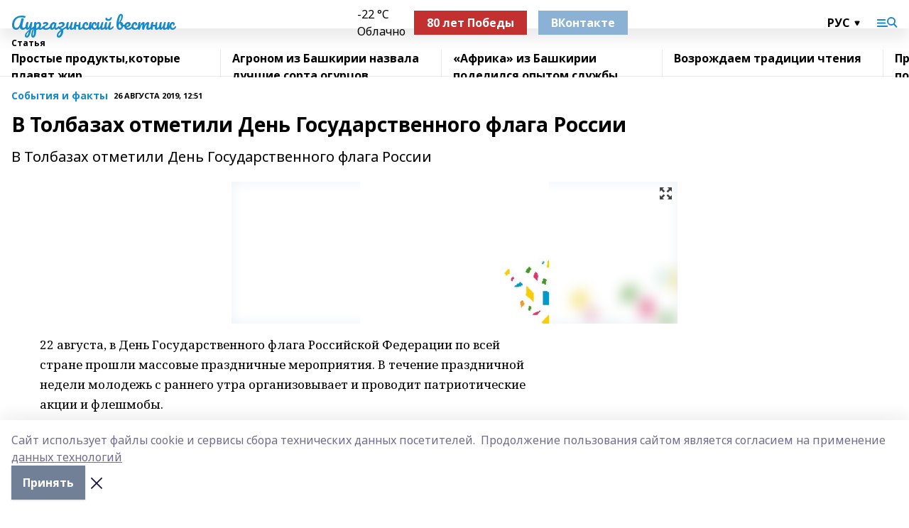

--- FILE ---
content_type: text/html; charset=utf-8
request_url: https://aur-vesti.info/articles/sobytiya-i-fakty/2019-08-26/v-tolbazah-otmetili-den-gosudarstvennogo-flaga-rossii-82467
body_size: 30130
content:
<!doctype html>
<html data-n-head-ssr lang="ru" data-n-head="%7B%22lang%22:%7B%22ssr%22:%22ru%22%7D%7D">
  <head >
    <title>В Толбазах отметили День Государственного флага России</title><meta data-n-head="ssr" data-hid="google" name="google" content="notranslate"><meta data-n-head="ssr" data-hid="charset" charset="utf-8"><meta data-n-head="ssr" name="viewport" content="width=1300"><meta data-n-head="ssr" data-hid="og:url" property="og:url" content="https://aur-vesti.info/articles/sobytiya-i-fakty/2019-08-26/v-tolbazah-otmetili-den-gosudarstvennogo-flaga-rossii-82467"><meta data-n-head="ssr" data-hid="og:type" property="og:type" content="article"><meta data-n-head="ssr" name="yandex-verification" content="0a0f531e5919ff1f"><meta data-n-head="ssr" name="zen-verification" content="O5hNo7U8h4KDqmQ7VQmAXxiKKewk0K4fsNOfr8460QfEbAIua2LaFtFnJzziQea3"><meta data-n-head="ssr" name="google-site-verification" content="4KXbE2dEj8NtJ63W87z8DEGBmtBtogajCSRH2uZPVC0"><meta data-n-head="ssr" data-hid="og:title" property="og:title" content="В Толбазах отметили День Государственного флага России"><meta data-n-head="ssr" data-hid="og:description" property="og:description" content="В Толбазах отметили День Государственного флага России"><meta data-n-head="ssr" data-hid="description" name="description" content="В Толбазах отметили День Государственного флага России"><meta data-n-head="ssr" data-hid="og:image" property="og:image" content="https://aur-vesti.info/attachments/6480cafddb6736c12f57c1b9d8d6a9c20c73f79f/store/crop/0/0/628/472/628/472/0/77cdd11dc33b0dba2c53bb8b960d7283ba9fe3519513de6ab54380a14257/placeholder.png"><link data-n-head="ssr" rel="icon" href="https://api.bashinform.ru/attachments/e8130d38851cf5ec884b0a2411208ac2fedb0ce4/store/a23b78f10e83873df77fade0c8fd849e427c1e53f0b9f61aded712c8d3c2/8sHZIbfbRXg.ico"><link data-n-head="ssr" rel="canonical" href="https://aur-vesti.info/articles/sobytiya-i-fakty/2019-08-26/v-tolbazah-otmetili-den-gosudarstvennogo-flaga-rossii-82467"><link data-n-head="ssr" rel="preconnect" href="https://fonts.googleapis.com"><link data-n-head="ssr" rel="stylesheet" href="/fonts/noto-sans/index.css"><link data-n-head="ssr" rel="stylesheet" href="https://fonts.googleapis.com/css2?family=Noto+Serif:wght@400;700&amp;display=swap"><link data-n-head="ssr" rel="stylesheet" href="https://fonts.googleapis.com/css2?family=Inter:wght@400;600;700;900&amp;display=swap"><link data-n-head="ssr" rel="stylesheet" href="https://fonts.googleapis.com/css2?family=Montserrat:wght@400;700&amp;display=swap"><link data-n-head="ssr" rel="stylesheet" href="https://fonts.googleapis.com/css2?family=Pacifico&amp;display=swap"><style data-n-head="ssr">:root { --active-color: #178acb; }</style><script data-n-head="ssr" src="https://yastatic.net/pcode/adfox/loader.js" crossorigin="anonymous"></script><script data-n-head="ssr" src="https://vk.com/js/api/openapi.js" async></script><script data-n-head="ssr" src="https://widget.sparrow.ru/js/embed.js" async></script><script data-n-head="ssr" src="//web.webpushs.com/js/push/c8578b2b00a00e0f6f907086330260a9_1.js" async></script><script data-n-head="ssr" src="https://yandex.ru/ads/system/header-bidding.js" async></script><script data-n-head="ssr" src="https://ads.digitalcaramel.com/js/bashinform.ru.js" type="text/javascript"></script><script data-n-head="ssr">window.yaContextCb = window.yaContextCb || []</script><script data-n-head="ssr" src="https://yandex.ru/ads/system/context.js" async></script><script data-n-head="ssr" type="application/ld+json">{
            "@context": "https://schema.org",
            "@type": "NewsArticle",
            "mainEntityOfPage": {
              "@type": "WebPage",
              "@id": "https://aur-vesti.info/articles/sobytiya-i-fakty/2019-08-26/v-tolbazah-otmetili-den-gosudarstvennogo-flaga-rossii-82467"
            },
            "headline" : "В Толбазах отметили День Государственного флага России",
            "image": [
              "https://aur-vesti.info/attachments/6480cafddb6736c12f57c1b9d8d6a9c20c73f79f/store/crop/0/0/628/472/628/472/0/77cdd11dc33b0dba2c53bb8b960d7283ba9fe3519513de6ab54380a14257/placeholder.png"
            ],
            "datePublished": "2019-08-26T12:51:00.000+05:00",
            "author": [],
            "publisher": {
              "@type": "Organization",
              "name": "Аургазинский вестник",
              "logo": {
                "@type": "ImageObject",
                "url": "null"
              }
            },
            "description": "В Толбазах отметили День Государственного флага России"
          }</script><link rel="preload" href="/_nuxt/d4baa85.js" as="script"><link rel="preload" href="/_nuxt/622ad3e.js" as="script"><link rel="preload" href="/_nuxt/ee7430d.js" as="script"><link rel="preload" href="/_nuxt/bac9abf.js" as="script"><link rel="preload" href="/_nuxt/b3945eb.js" as="script"><link rel="preload" href="/_nuxt/1f4701a.js" as="script"><link rel="preload" href="/_nuxt/bb7a823.js" as="script"><link rel="preload" href="/_nuxt/61cd1ad.js" as="script"><link rel="preload" href="/_nuxt/3795d03.js" as="script"><link rel="preload" href="/_nuxt/9842943.js" as="script"><style data-vue-ssr-id="02097838:0 0211d3d2:0 7e56e4e3:0 78c231fa:0 2b202313:0 3ba5510c:0 7deb7420:0 7501b878:0 67a80222:0 01f9c408:0 f11faff8:0 01b9542b:0 74a8f3db:0 fd82e6f0:0 69552a97:0 2bc4b7f8:0 77d4baa4:0 6f94af7f:0 0a7c8cf7:0 67baf181:0 a473ccf0:0 3eb3f9ae:0 0684d134:0 7eba589d:0 44e53ad8:0 d15e8f64:0">.fade-enter,.fade-leave-to{opacity:0}.fade-enter-active,.fade-leave-active{transition:opacity .2s ease}.fade-up-enter-active,.fade-up-leave-active{transition:all .35s}.fade-up-enter,.fade-up-leave-to{opacity:0;transform:translateY(-20px)}.rubric-date{display:flex;align-items:flex-end;margin-bottom:1rem}.cm-rubric{font-weight:700;font-size:14px;margin-right:.5rem;color:var(--active-color)}.cm-date{font-size:11px;text-transform:uppercase;font-weight:700}.cm-story{font-weight:700;font-size:14px;margin-left:.5rem;margin-right:.5rem;color:var(--active-color)}.serif-text{font-family:Noto Serif,serif;line-height:1.65;font-size:17px}.bg-img{background-size:cover;background-position:50%;height:0;position:relative;background-color:#e2e2e2;padding-bottom:56%;>img{position:absolute;left:0;top:0;width:100%;height:100%;-o-object-fit:cover;object-fit:cover;-o-object-position:center;object-position:center}}.btn{--text-opacity:1;color:#fff;color:rgba(255,255,255,var(--text-opacity));text-align:center;padding-top:1.5rem;padding-bottom:1.5rem;font-weight:700;cursor:pointer;margin-top:2rem;border-radius:8px;font-size:20px;background:var(--active-color)}.checkbox{border-radius:.5rem;border-width:1px;margin-right:1.25rem;cursor:pointer;border-color:#e9e9eb;width:32px;height:32px}.checkbox.__active{background:var(--active-color) 50% no-repeat url([data-uri]);border-color:var(--active-color)}.h1{margin-top:1rem;margin-bottom:1.5rem;font-weight:700;line-height:1.07;font-size:32px}.all-matters{text-align:center;cursor:pointer;padding-top:1.5rem;padding-bottom:1.5rem;font-weight:700;margin-bottom:2rem;border-radius:8px;background:#f5f5f5;font-size:20px}.all-matters.__small{padding-top:.75rem;padding-bottom:.75rem;margin-top:1.5rem;font-size:14px;border-radius:4px}[data-desktop]{.rubric-date{margin-bottom:1.25rem}.h1{font-size:46px;margin-top:1.5rem;margin-bottom:1.5rem}section.cols{display:grid;margin-left:58px;grid-gap:16px;grid-template-columns:816px 42px 300px}section.list-cols{display:grid;grid-gap:40px;grid-template-columns:1fr 300px}.matter-grid{display:flex;flex-wrap:wrap;margin-right:-16px}.top-sticky{position:-webkit-sticky;position:sticky;top:48px}.top-sticky.local{top:56px}.top-sticky.ig{top:86px}.top-sticky-matter{position:-webkit-sticky;position:sticky;z-index:1;top:102px}.top-sticky-matter.local{top:110px}.top-sticky-matter.ig{top:140px}}.search-form{display:flex;border-bottom-width:1px;--border-opacity:1;border-color:#fff;border-color:rgba(255,255,255,var(--border-opacity));padding-bottom:.75rem;justify-content:space-between;align-items:center;--text-opacity:1;color:#fff;color:rgba(255,255,255,var(--text-opacity));.reset{cursor:pointer;opacity:.5;display:block}input{background-color:transparent;border-style:none;--text-opacity:1;color:#fff;color:rgba(255,255,255,var(--text-opacity));outline:2px solid transparent;outline-offset:2px;width:66.666667%;font-size:20px}input::-moz-placeholder{color:hsla(0,0%,100%,.18824)}input:-ms-input-placeholder{color:hsla(0,0%,100%,.18824)}input::placeholder{color:hsla(0,0%,100%,.18824)}}[data-desktop] .search-form{width:820px;button{border-radius:.25rem;font-weight:700;padding:.5rem 1.5rem;cursor:pointer;--text-opacity:1;color:#fff;color:rgba(255,255,255,var(--text-opacity));font-size:22px;background:var(--active-color)}input{font-size:28px}.reset{margin-right:2rem;margin-left:auto}}html.locked{overflow:hidden}html{body{letter-spacing:-.03em;font-family:Noto Sans,sans-serif;line-height:1.19;font-size:14px}ol,ul{margin-left:2rem;margin-bottom:1rem;li{margin-bottom:.5rem}}ol{list-style-type:decimal}ul{list-style-type:disc}a{cursor:pointer;color:inherit}iframe,img,object,video{max-width:100%}}.container{padding-left:16px;padding-right:16px}[data-desktop]{min-width:1250px;.container{margin-left:auto;margin-right:auto;padding-left:0;padding-right:0;width:1250px}}
/*! normalize.css v8.0.1 | MIT License | github.com/necolas/normalize.css */html{line-height:1.15;-webkit-text-size-adjust:100%}body{margin:0}main{display:block}h1{font-size:2em;margin:.67em 0}hr{box-sizing:content-box;height:0;overflow:visible}pre{font-family:monospace,monospace;font-size:1em}a{background-color:transparent}abbr[title]{border-bottom:none;text-decoration:underline;-webkit-text-decoration:underline dotted;text-decoration:underline dotted}b,strong{font-weight:bolder}code,kbd,samp{font-family:monospace,monospace;font-size:1em}small{font-size:80%}sub,sup{font-size:75%;line-height:0;position:relative;vertical-align:baseline}sub{bottom:-.25em}sup{top:-.5em}img{border-style:none}button,input,optgroup,select,textarea{font-family:inherit;font-size:100%;line-height:1.15;margin:0}button,input{overflow:visible}button,select{text-transform:none}[type=button],[type=reset],[type=submit],button{-webkit-appearance:button}[type=button]::-moz-focus-inner,[type=reset]::-moz-focus-inner,[type=submit]::-moz-focus-inner,button::-moz-focus-inner{border-style:none;padding:0}[type=button]:-moz-focusring,[type=reset]:-moz-focusring,[type=submit]:-moz-focusring,button:-moz-focusring{outline:1px dotted ButtonText}fieldset{padding:.35em .75em .625em}legend{box-sizing:border-box;color:inherit;display:table;max-width:100%;padding:0;white-space:normal}progress{vertical-align:baseline}textarea{overflow:auto}[type=checkbox],[type=radio]{box-sizing:border-box;padding:0}[type=number]::-webkit-inner-spin-button,[type=number]::-webkit-outer-spin-button{height:auto}[type=search]{-webkit-appearance:textfield;outline-offset:-2px}[type=search]::-webkit-search-decoration{-webkit-appearance:none}::-webkit-file-upload-button{-webkit-appearance:button;font:inherit}details{display:block}summary{display:list-item}[hidden],template{display:none}blockquote,dd,dl,figure,h1,h2,h3,h4,h5,h6,hr,p,pre{margin:0}button{background-color:transparent;background-image:none}button:focus{outline:1px dotted;outline:5px auto -webkit-focus-ring-color}fieldset,ol,ul{margin:0;padding:0}ol,ul{list-style:none}html{font-family:Noto Sans,sans-serif;line-height:1.5}*,:after,:before{box-sizing:border-box;border:0 solid #e2e8f0}hr{border-top-width:1px}img{border-style:solid}textarea{resize:vertical}input::-moz-placeholder,textarea::-moz-placeholder{color:#a0aec0}input:-ms-input-placeholder,textarea:-ms-input-placeholder{color:#a0aec0}input::placeholder,textarea::placeholder{color:#a0aec0}[role=button],button{cursor:pointer}table{border-collapse:collapse}h1,h2,h3,h4,h5,h6{font-size:inherit;font-weight:inherit}a{color:inherit;text-decoration:inherit}button,input,optgroup,select,textarea{padding:0;line-height:inherit;color:inherit}code,kbd,pre,samp{font-family:Menlo,Monaco,Consolas,"Liberation Mono","Courier New",monospace}audio,canvas,embed,iframe,img,object,svg,video{display:block;vertical-align:middle}img,video{max-width:100%;height:auto}.appearance-none{-webkit-appearance:none;-moz-appearance:none;appearance:none}.bg-transparent{background-color:transparent}.bg-black{--bg-opacity:1;background-color:#000;background-color:rgba(0,0,0,var(--bg-opacity))}.bg-white{--bg-opacity:1;background-color:#fff;background-color:rgba(255,255,255,var(--bg-opacity))}.bg-gray-200{--bg-opacity:1;background-color:#edf2f7;background-color:rgba(237,242,247,var(--bg-opacity))}.bg-center{background-position:50%}.bg-top{background-position:top}.bg-no-repeat{background-repeat:no-repeat}.bg-cover{background-size:cover}.bg-contain{background-size:contain}.border-collapse{border-collapse:collapse}.border-black{--border-opacity:1;border-color:#000;border-color:rgba(0,0,0,var(--border-opacity))}.border-blue-400{--border-opacity:1;border-color:#63b3ed;border-color:rgba(99,179,237,var(--border-opacity))}.rounded{border-radius:.25rem}.rounded-lg{border-radius:.5rem}.rounded-full{border-radius:9999px}.border-none{border-style:none}.border-2{border-width:2px}.border-4{border-width:4px}.border{border-width:1px}.border-t-0{border-top-width:0}.border-t{border-top-width:1px}.border-b{border-bottom-width:1px}.cursor-pointer{cursor:pointer}.block{display:block}.inline-block{display:inline-block}.flex{display:flex}.table{display:table}.grid{display:grid}.hidden{display:none}.flex-col{flex-direction:column}.flex-wrap{flex-wrap:wrap}.flex-no-wrap{flex-wrap:nowrap}.items-center{align-items:center}.justify-center{justify-content:center}.justify-between{justify-content:space-between}.flex-grow-0{flex-grow:0}.flex-shrink-0{flex-shrink:0}.order-first{order:-9999}.order-last{order:9999}.font-sans{font-family:Noto Sans,sans-serif}.font-serif{font-family:Noto Serif,serif}.font-medium{font-weight:500}.font-semibold{font-weight:600}.font-bold{font-weight:700}.h-3{height:.75rem}.h-6{height:1.5rem}.h-12{height:3rem}.h-auto{height:auto}.h-full{height:100%}.text-xs{font-size:11px}.text-sm{font-size:12px}.text-base{font-size:14px}.text-lg{font-size:16px}.text-xl{font-size:18px}.text-2xl{font-size:21px}.text-3xl{font-size:30px}.text-4xl{font-size:46px}.leading-6{line-height:1.5rem}.leading-none{line-height:1}.leading-tight{line-height:1.07}.leading-snug{line-height:1.125}.m-0{margin:0}.my-0{margin-top:0;margin-bottom:0}.mx-0{margin-left:0;margin-right:0}.mx-1{margin-left:.25rem;margin-right:.25rem}.mx-2{margin-left:.5rem;margin-right:.5rem}.my-4{margin-top:1rem;margin-bottom:1rem}.mx-4{margin-left:1rem;margin-right:1rem}.my-5{margin-top:1.25rem;margin-bottom:1.25rem}.mx-5{margin-left:1.25rem;margin-right:1.25rem}.my-6{margin-top:1.5rem;margin-bottom:1.5rem}.my-8{margin-top:2rem;margin-bottom:2rem}.mx-auto{margin-left:auto;margin-right:auto}.-mx-3{margin-left:-.75rem;margin-right:-.75rem}.-my-4{margin-top:-1rem;margin-bottom:-1rem}.mt-0{margin-top:0}.mr-0{margin-right:0}.mb-0{margin-bottom:0}.ml-0{margin-left:0}.mt-1{margin-top:.25rem}.mr-1{margin-right:.25rem}.mb-1{margin-bottom:.25rem}.ml-1{margin-left:.25rem}.mt-2{margin-top:.5rem}.mr-2{margin-right:.5rem}.mb-2{margin-bottom:.5rem}.ml-2{margin-left:.5rem}.mt-3{margin-top:.75rem}.mr-3{margin-right:.75rem}.mb-3{margin-bottom:.75rem}.mt-4{margin-top:1rem}.mr-4{margin-right:1rem}.mb-4{margin-bottom:1rem}.ml-4{margin-left:1rem}.mt-5{margin-top:1.25rem}.mr-5{margin-right:1.25rem}.mb-5{margin-bottom:1.25rem}.mt-6{margin-top:1.5rem}.mr-6{margin-right:1.5rem}.mb-6{margin-bottom:1.5rem}.mt-8{margin-top:2rem}.mr-8{margin-right:2rem}.mb-8{margin-bottom:2rem}.ml-8{margin-left:2rem}.mt-10{margin-top:2.5rem}.ml-10{margin-left:2.5rem}.mt-12{margin-top:3rem}.mb-12{margin-bottom:3rem}.mt-16{margin-top:4rem}.mb-16{margin-bottom:4rem}.mr-20{margin-right:5rem}.mr-auto{margin-right:auto}.ml-auto{margin-left:auto}.mt-px{margin-top:1px}.-mt-2{margin-top:-.5rem}.max-w-none{max-width:none}.max-w-full{max-width:100%}.object-contain{-o-object-fit:contain;object-fit:contain}.object-cover{-o-object-fit:cover;object-fit:cover}.object-center{-o-object-position:center;object-position:center}.opacity-0{opacity:0}.opacity-50{opacity:.5}.outline-none{outline:2px solid transparent;outline-offset:2px}.overflow-auto{overflow:auto}.overflow-hidden{overflow:hidden}.overflow-visible{overflow:visible}.p-0{padding:0}.p-2{padding:.5rem}.p-3{padding:.75rem}.p-4{padding:1rem}.p-8{padding:2rem}.px-0{padding-left:0;padding-right:0}.py-1{padding-top:.25rem;padding-bottom:.25rem}.px-1{padding-left:.25rem;padding-right:.25rem}.py-2{padding-top:.5rem;padding-bottom:.5rem}.px-2{padding-left:.5rem;padding-right:.5rem}.py-3{padding-top:.75rem;padding-bottom:.75rem}.px-3{padding-left:.75rem;padding-right:.75rem}.py-4{padding-top:1rem;padding-bottom:1rem}.px-4{padding-left:1rem;padding-right:1rem}.px-5{padding-left:1.25rem;padding-right:1.25rem}.px-6{padding-left:1.5rem;padding-right:1.5rem}.py-8{padding-top:2rem;padding-bottom:2rem}.py-10{padding-top:2.5rem;padding-bottom:2.5rem}.pt-0{padding-top:0}.pr-0{padding-right:0}.pb-0{padding-bottom:0}.pt-1{padding-top:.25rem}.pt-2{padding-top:.5rem}.pb-2{padding-bottom:.5rem}.pl-2{padding-left:.5rem}.pt-3{padding-top:.75rem}.pb-3{padding-bottom:.75rem}.pt-4{padding-top:1rem}.pr-4{padding-right:1rem}.pb-4{padding-bottom:1rem}.pl-4{padding-left:1rem}.pt-5{padding-top:1.25rem}.pr-5{padding-right:1.25rem}.pb-5{padding-bottom:1.25rem}.pl-5{padding-left:1.25rem}.pt-6{padding-top:1.5rem}.pb-6{padding-bottom:1.5rem}.pl-6{padding-left:1.5rem}.pt-8{padding-top:2rem}.pb-8{padding-bottom:2rem}.pr-10{padding-right:2.5rem}.pb-12{padding-bottom:3rem}.pl-12{padding-left:3rem}.pb-16{padding-bottom:4rem}.pointer-events-none{pointer-events:none}.fixed{position:fixed}.absolute{position:absolute}.relative{position:relative}.sticky{position:-webkit-sticky;position:sticky}.top-0{top:0}.right-0{right:0}.bottom-0{bottom:0}.left-0{left:0}.left-auto{left:auto}.shadow{box-shadow:0 1px 3px 0 rgba(0,0,0,.1),0 1px 2px 0 rgba(0,0,0,.06)}.shadow-none{box-shadow:none}.text-center{text-align:center}.text-right{text-align:right}.text-transparent{color:transparent}.text-black{--text-opacity:1;color:#000;color:rgba(0,0,0,var(--text-opacity))}.text-white{--text-opacity:1;color:#fff;color:rgba(255,255,255,var(--text-opacity))}.text-gray-600{--text-opacity:1;color:#718096;color:rgba(113,128,150,var(--text-opacity))}.text-gray-700{--text-opacity:1;color:#4a5568;color:rgba(74,85,104,var(--text-opacity))}.uppercase{text-transform:uppercase}.underline{text-decoration:underline}.tracking-tight{letter-spacing:-.05em}.select-none{-webkit-user-select:none;-moz-user-select:none;-ms-user-select:none;user-select:none}.select-all{-webkit-user-select:all;-moz-user-select:all;-ms-user-select:all;user-select:all}.visible{visibility:visible}.invisible{visibility:hidden}.whitespace-no-wrap{white-space:nowrap}.w-3{width:.75rem}.w-auto{width:auto}.w-1\/3{width:33.333333%}.w-full{width:100%}.z-20{z-index:20}.z-50{z-index:50}.gap-1{grid-gap:.25rem;gap:.25rem}.gap-2{grid-gap:.5rem;gap:.5rem}.gap-3{grid-gap:.75rem;gap:.75rem}.gap-4{grid-gap:1rem;gap:1rem}.gap-5{grid-gap:1.25rem;gap:1.25rem}.gap-6{grid-gap:1.5rem;gap:1.5rem}.gap-8{grid-gap:2rem;gap:2rem}.gap-10{grid-gap:2.5rem;gap:2.5rem}.grid-cols-1{grid-template-columns:repeat(1,minmax(0,1fr))}.grid-cols-2{grid-template-columns:repeat(2,minmax(0,1fr))}.grid-cols-3{grid-template-columns:repeat(3,minmax(0,1fr))}.grid-cols-4{grid-template-columns:repeat(4,minmax(0,1fr))}.grid-cols-5{grid-template-columns:repeat(5,minmax(0,1fr))}.transform{--transform-translate-x:0;--transform-translate-y:0;--transform-rotate:0;--transform-skew-x:0;--transform-skew-y:0;--transform-scale-x:1;--transform-scale-y:1;transform:translateX(var(--transform-translate-x)) translateY(var(--transform-translate-y)) rotate(var(--transform-rotate)) skewX(var(--transform-skew-x)) skewY(var(--transform-skew-y)) scaleX(var(--transform-scale-x)) scaleY(var(--transform-scale-y))}.transition-all{transition-property:all}.transition{transition-property:background-color,border-color,color,fill,stroke,opacity,box-shadow,transform}@-webkit-keyframes spin{to{transform:rotate(1turn)}}@keyframes spin{to{transform:rotate(1turn)}}@-webkit-keyframes ping{75%,to{transform:scale(2);opacity:0}}@keyframes ping{75%,to{transform:scale(2);opacity:0}}@-webkit-keyframes pulse{50%{opacity:.5}}@keyframes pulse{50%{opacity:.5}}@-webkit-keyframes bounce{0%,to{transform:translateY(-25%);-webkit-animation-timing-function:cubic-bezier(.8,0,1,1);animation-timing-function:cubic-bezier(.8,0,1,1)}50%{transform:none;-webkit-animation-timing-function:cubic-bezier(0,0,.2,1);animation-timing-function:cubic-bezier(0,0,.2,1)}}@keyframes bounce{0%,to{transform:translateY(-25%);-webkit-animation-timing-function:cubic-bezier(.8,0,1,1);animation-timing-function:cubic-bezier(.8,0,1,1)}50%{transform:none;-webkit-animation-timing-function:cubic-bezier(0,0,.2,1);animation-timing-function:cubic-bezier(0,0,.2,1)}}
.nuxt-progress{position:fixed;top:0;left:0;right:0;height:2px;width:0;opacity:1;transition:width .1s,opacity .4s;background-color:var(--active-color);z-index:999999}.nuxt-progress.nuxt-progress-notransition{transition:none}.nuxt-progress-failed{background-color:red}
.page_1iNBq{position:relative;min-height:65vh}[data-desktop]{.topBanner_Im5IM{margin-left:auto;margin-right:auto;width:1256px}}
.bnr_2VvRX{margin-left:auto;margin-right:auto;width:300px}.bnr_2VvRX:not(:empty){margin-bottom:1rem}.bnrContainer_1ho9N.mb-0 .bnr_2VvRX{margin-bottom:0}[data-desktop]{.bnr_2VvRX{width:auto;margin-left:0;margin-right:0}}
.topline-container[data-v-7682f57c]{position:-webkit-sticky;position:sticky;top:0;z-index:10}.bottom-menu[data-v-7682f57c]{--bg-opacity:1;background-color:#fff;background-color:rgba(255,255,255,var(--bg-opacity));height:45px;box-shadow:0 15px 20px rgba(0,0,0,.08)}.bottom-menu.__dark[data-v-7682f57c]{--bg-opacity:1;background-color:#000;background-color:rgba(0,0,0,var(--bg-opacity));.bottom-menu-link{--text-opacity:1;color:#fff;color:rgba(255,255,255,var(--text-opacity))}.bottom-menu-link:hover{color:var(--active-color)}}.bottom-menu-links[data-v-7682f57c]{display:flex;overflow:auto;grid-gap:1rem;gap:1rem;padding-top:1rem;padding-bottom:1rem;scrollbar-width:none}.bottom-menu-links[data-v-7682f57c]::-webkit-scrollbar{display:none}.bottom-menu-link[data-v-7682f57c]{white-space:nowrap;font-weight:700}.bottom-menu-link[data-v-7682f57c]:hover{color:var(--active-color)}
.topline_KUXuM{--bg-opacity:1;background-color:#fff;background-color:rgba(255,255,255,var(--bg-opacity));padding-top:.5rem;padding-bottom:.5rem;position:relative;box-shadow:0 15px 20px rgba(0,0,0,.08);height:40px;z-index:1}.topline_KUXuM.__dark_3HDH5{--bg-opacity:1;background-color:#000;background-color:rgba(0,0,0,var(--bg-opacity))}[data-desktop]{.topline_KUXuM{height:50px}}
.container_3LUUG{display:flex;align-items:center;justify-content:space-between}.container_3LUUG.__dark_AMgBk{.logo_1geVj{--text-opacity:1;color:#fff;color:rgba(255,255,255,var(--text-opacity))}.menu-trigger_2_P72{--bg-opacity:1;background-color:#fff;background-color:rgba(255,255,255,var(--bg-opacity))}.lang_107ai,.topline-item_1BCyx{--text-opacity:1;color:#fff;color:rgba(255,255,255,var(--text-opacity))}.lang_107ai{background-image:url([data-uri])}}.lang_107ai{margin-left:auto;margin-right:1.25rem;padding-right:1rem;padding-left:.5rem;cursor:pointer;display:flex;align-items:center;font-weight:700;-webkit-appearance:none;-moz-appearance:none;appearance:none;outline:2px solid transparent;outline-offset:2px;text-transform:uppercase;background:no-repeat url([data-uri]) calc(100% - 3px) 50%}.logo-img_9ttWw{max-height:30px}.logo-text_Gwlnp{white-space:nowrap;font-family:Pacifico,serif;font-size:24px;line-height:.9;color:var(--active-color)}.menu-trigger_2_P72{cursor:pointer;width:30px;height:24px;background:var(--active-color);-webkit-mask:no-repeat url(/_nuxt/img/menu.cffb7c4.svg) center;mask:no-repeat url(/_nuxt/img/menu.cffb7c4.svg) center}.menu-trigger_2_P72.__cross_3NUSb{-webkit-mask-image:url([data-uri]);mask-image:url([data-uri])}.topline-item_1BCyx{font-weight:700;line-height:1;margin-right:16px}.topline-item_1BCyx,.topline-item_1BCyx.blue_1SDgs,.topline-item_1BCyx.red_1EmKm{--text-opacity:1;color:#fff;color:rgba(255,255,255,var(--text-opacity))}.topline-item_1BCyx.blue_1SDgs,.topline-item_1BCyx.red_1EmKm{padding:9px 18px;background:#8bb1d4}.topline-item_1BCyx.red_1EmKm{background:#c23030}.topline-item_1BCyx.default_3xuLv{font-size:12px;color:var(--active-color);max-width:100px}[data-desktop]{.logo-img_9ttWw{max-height:40px}.logo-text_Gwlnp{position:relative;top:-3px;font-size:36px}.slogan-desktop_2LraR{font-size:11px;margin-left:2.5rem;font-weight:700;text-transform:uppercase;color:#5e6a70}.lang_107ai{margin-left:0}}
.weather[data-v-f75b9a02]{display:flex;align-items:center;.icon{border-radius:9999px;margin-right:.5rem;background:var(--active-color) no-repeat 50%/11px;width:18px;height:18px}.clear{background-image:url(/_nuxt/img/clear.504a39c.svg)}.clouds{background-image:url(/_nuxt/img/clouds.35bb1b1.svg)}.few_clouds{background-image:url(/_nuxt/img/few_clouds.849e8ce.svg)}.rain{background-image:url(/_nuxt/img/rain.fa221cc.svg)}.snow{background-image:url(/_nuxt/img/snow.3971728.svg)}.thunderstorm_w_rain{background-image:url(/_nuxt/img/thunderstorm_w_rain.f4f5bf2.svg)}.thunderstorm{background-image:url(/_nuxt/img/thunderstorm.bbf00c1.svg)}.text{font-size:12px;font-weight:700;line-height:1;color:rgba(0,0,0,.9)}}.__dark.weather .text[data-v-f75b9a02]{--text-opacity:1;color:#fff;color:rgba(255,255,255,var(--text-opacity))}
.block_35WEi{position:-webkit-sticky;position:sticky;left:0;width:100%;padding-top:.75rem;padding-bottom:.75rem;--bg-opacity:1;background-color:#fff;background-color:rgba(255,255,255,var(--bg-opacity));--text-opacity:1;color:#000;color:rgba(0,0,0,var(--text-opacity));height:68px;z-index:8;border-bottom:1px solid rgba(0,0,0,.08235)}.block_35WEi.invisible_3bwn4{visibility:hidden}.block_35WEi.local_2u9p8,.block_35WEi.local_ext_2mSQw{top:40px}.block_35WEi.local_2u9p8.has_bottom_items_u0rcZ,.block_35WEi.local_ext_2mSQw.has_bottom_items_u0rcZ{top:85px}.block_35WEi.ig_3ld7e{top:50px}.block_35WEi.ig_3ld7e.has_bottom_items_u0rcZ{top:95px}.block_35WEi.bi_3BhQ1,.block_35WEi.bi_ext_1Yp6j{top:49px}.block_35WEi.bi_3BhQ1.has_bottom_items_u0rcZ,.block_35WEi.bi_ext_1Yp6j.has_bottom_items_u0rcZ{top:94px}.block_35WEi.red_wPGsU{background:#fdf3f3;.blockTitle_1BF2P{color:#d65a47}}.block_35WEi.blue_2AJX7{background:#e6ecf2;.blockTitle_1BF2P{color:#8bb1d4}}.block_35WEi{.loading_1RKbb{height:1.5rem;margin:0 auto}}.blockTitle_1BF2P{font-weight:700;font-size:12px;margin-bottom:.25rem;display:inline-block;overflow:hidden;max-height:1.2em;display:-webkit-box;-webkit-line-clamp:1;-webkit-box-orient:vertical;text-overflow:ellipsis}.items_2XU71{display:flex;overflow:auto;margin-left:-16px;margin-right:-16px;padding-left:16px;padding-right:16px}.items_2XU71::-webkit-scrollbar{display:none}.item_KFfAv{flex-shrink:0;flex-grow:0;padding-right:1rem;margin-right:1rem;font-weight:700;overflow:hidden;width:295px;max-height:2.4em;border-right:1px solid rgba(0,0,0,.08235);display:-webkit-box;-webkit-line-clamp:2;-webkit-box-orient:vertical;text-overflow:ellipsis}.item_KFfAv:hover{opacity:.75}[data-desktop]{.block_35WEi{height:54px}.block_35WEi.local_2u9p8,.block_35WEi.local_ext_2mSQw{top:50px}.block_35WEi.local_2u9p8.has_bottom_items_u0rcZ,.block_35WEi.local_ext_2mSQw.has_bottom_items_u0rcZ{top:95px}.block_35WEi.ig_3ld7e{top:80px}.block_35WEi.ig_3ld7e.has_bottom_items_u0rcZ{top:125px}.block_35WEi.bi_3BhQ1,.block_35WEi.bi_ext_1Yp6j{top:42px}.block_35WEi.bi_3BhQ1.has_bottom_items_u0rcZ,.block_35WEi.bi_ext_1Yp6j.has_bottom_items_u0rcZ{top:87px}.block_35WEi.image_3yONs{.prev_1cQoq{background-image:url([data-uri])}.next_827zB{background-image:url([data-uri])}}.wrapper_TrcU4{display:grid;grid-template-columns:240px calc(100% - 320px)}.next_827zB,.prev_1cQoq{position:absolute;cursor:pointer;width:24px;height:24px;top:4px;left:210px;background:url([data-uri])}.next_827zB{left:auto;right:15px;background:url([data-uri])}.blockTitle_1BF2P{font-size:18px;padding-right:2.5rem;margin-right:0;max-height:2.4em;-webkit-line-clamp:2}.items_2XU71{margin-left:0;padding-left:0;-ms-scroll-snap-type:x mandatory;scroll-snap-type:x mandatory;scroll-behavior:smooth;scrollbar-width:none}.item_KFfAv,.items_2XU71{margin-right:0;padding-right:0}.item_KFfAv{padding-left:1.25rem;scroll-snap-align:start;width:310px;border-left:1px solid rgba(0,0,0,.08235);border-right:none}}
@-webkit-keyframes rotate-data-v-8cdd8c10{0%{transform:rotate(0)}to{transform:rotate(1turn)}}@keyframes rotate-data-v-8cdd8c10{0%{transform:rotate(0)}to{transform:rotate(1turn)}}.component[data-v-8cdd8c10]{height:3rem;margin-top:1.5rem;margin-bottom:1.5rem;display:flex;justify-content:center;align-items:center;span{height:100%;width:4rem;background:no-repeat url(/_nuxt/img/loading.dd38236.svg) 50%/contain;-webkit-animation:rotate-data-v-8cdd8c10 .8s infinite;animation:rotate-data-v-8cdd8c10 .8s infinite}}
.promo_ZrQsB{text-align:center;display:block;--text-opacity:1;color:#fff;color:rgba(255,255,255,var(--text-opacity));font-weight:500;font-size:16px;line-height:1;position:relative;z-index:1;background:#d65a47;padding:6px 20px}[data-desktop]{.promo_ZrQsB{margin-left:auto;margin-right:auto;font-size:18px;padding:12px 40px}}
.feedTriggerMobile_1uP3h{text-align:center;width:100%;left:0;bottom:0;padding:1rem;color:#000;color:rgba(0,0,0,var(--text-opacity));background:#e7e7e7;filter:drop-shadow(0 -10px 30px rgba(0,0,0,.4))}.feedTriggerMobile_1uP3h,[data-desktop] .feedTriggerDesktop_eR1zC{position:fixed;font-weight:700;--text-opacity:1;z-index:8}[data-desktop] .feedTriggerDesktop_eR1zC{color:#fff;color:rgba(255,255,255,var(--text-opacity));cursor:pointer;padding:1rem 1rem 1rem 1.5rem;display:flex;align-items:center;justify-content:space-between;width:auto;font-size:28px;right:20px;bottom:20px;line-height:.85;background:var(--active-color);.new_36fkO{--bg-opacity:1;background-color:#fff;background-color:rgba(255,255,255,var(--bg-opacity));font-size:18px;padding:.25rem .5rem;margin-left:1rem;color:var(--active-color)}}
.noindex_1PbKm{display:block}.rubricDate_XPC5P{display:flex;margin-bottom:1rem;align-items:center;flex-wrap:wrap;grid-row-gap:.5rem;row-gap:.5rem}[data-desktop]{.rubricDate_XPC5P{margin-left:58px}.noindex_1PbKm,.pollContainer_25rgc{margin-left:40px}.noindex_1PbKm{width:700px}}
.h1_fQcc_{margin-top:0;margin-bottom:1rem;font-size:28px}.bigLead_37UJd{margin-bottom:1.25rem;font-size:20px}[data-desktop]{.h1_fQcc_{margin-bottom:1.25rem;margin-top:0;font-size:40px}.bigLead_37UJd{font-size:21px;margin-bottom:2rem}.smallLead_3mYo6{font-size:21px;font-weight:500}.leadImg_n0Xok{display:grid;grid-gap:2rem;gap:2rem;margin-bottom:2rem;grid-template-columns:repeat(2,minmax(0,1fr));margin-left:40px;width:700px}}
.partner[data-v-73e20f19]{margin-top:1rem;margin-bottom:1rem;color:rgba(0,0,0,.31373)}
.blurImgContainer_3_532{position:relative;overflow:hidden;--bg-opacity:1;background-color:#edf2f7;background-color:rgba(237,242,247,var(--bg-opacity));background-position:50%;background-repeat:no-repeat;display:flex;align-items:center;justify-content:center;aspect-ratio:16/9;background-image:url(/img/loading.svg)}.blurImgBlur_2fI8T{background-position:50%;background-size:cover;filter:blur(10px)}.blurImgBlur_2fI8T,.blurImgImg_ZaMSE{position:absolute;left:0;top:0;width:100%;height:100%}.blurImgImg_ZaMSE{-o-object-fit:contain;object-fit:contain;-o-object-position:center;object-position:center}.play_hPlPQ{background-size:contain;background-position:50%;background-repeat:no-repeat;position:relative;z-index:1;width:18%;min-width:30px;max-width:80px;aspect-ratio:1/1;background-image:url([data-uri])}[data-desktop]{.play_hPlPQ{min-width:35px}}
.fs-icon[data-v-2dcb0dcc]{position:absolute;cursor:pointer;right:0;top:0;transition-property:background-color,border-color,color,fill,stroke,opacity,box-shadow,transform;transition-duration:.3s;width:25px;height:25px;background:url(/_nuxt/img/fs.32f317e.svg) 0 100% no-repeat}
.photoText_slx0c{padding-top:.25rem;font-family:Noto Serif,serif;font-size:13px;a{color:var(--active-color)}}.author_1ZcJr{color:rgba(0,0,0,.50196);span{margin-right:.25rem}}[data-desktop]{.photoText_slx0c{padding-top:.75rem;font-size:12px;line-height:1}.author_1ZcJr{font-size:11px}}.photoText_slx0c.textWhite_m9vxt{--text-opacity:1;color:#fff;color:rgba(255,255,255,var(--text-opacity));.author_1ZcJr{--text-opacity:1;color:#fff;color:rgba(255,255,255,var(--text-opacity))}}
.block_1h4f8{margin-bottom:1.5rem}[data-desktop] .block_1h4f8{margin-bottom:2rem}
.paragraph[data-v-7a4bd814]{a{color:var(--active-color)}p{margin-bottom:1.5rem}ol,ul{margin-left:2rem;margin-bottom:1rem;li{margin-bottom:.5rem}}ol{list-style-type:decimal}ul{list-style-type:disc}.question{font-weight:700;font-size:21px;line-height:1.43}.answer:before,.question:before{content:"— "}h2,h3,h4{font-weight:700;margin-bottom:1.5rem;line-height:1.07;font-family:Noto Sans,sans-serif}h2{font-size:30px}h3{font-size:21px}h4{font-size:18px}blockquote{padding-top:1rem;padding-bottom:1rem;margin-bottom:1rem;font-weight:700;font-family:Noto Sans,sans-serif;border-top:6px solid var(--active-color);border-bottom:6px solid var(--active-color);font-size:19px;line-height:1.15}.table-wrapper{overflow:auto}table{border-collapse:collapse;margin-top:1rem;margin-bottom:1rem;min-width:100%;td{padding:.75rem .5rem;border-width:1px}p{margin:0}}}
.readus_3o8ag{margin-bottom:1.5rem;font-weight:700;font-size:16px}.subscribeButton_2yILe{font-weight:700;--text-opacity:1;color:#fff;color:rgba(255,255,255,var(--text-opacity));text-align:center;letter-spacing:-.05em;background:var(--active-color);padding:0 8px 3px;border-radius:11px;font-size:15px;width:140px}.rTitle_ae5sX{margin-bottom:1rem;font-family:Noto Sans,sans-serif;font-weight:700;color:#202022;font-size:20px;font-style:normal;line-height:normal}.items_1vOtx{display:flex;flex-wrap:wrap;grid-gap:.75rem;gap:.75rem;max-width:360px}.items_1vOtx.regional_OHiaP{.socialIcon_1xwkP{width:calc(33% - 10px)}.socialIcon_1xwkP:first-child,.socialIcon_1xwkP:nth-child(2){width:calc(50% - 10px)}}.socialIcon_1xwkP{margin-bottom:.5rem;background-size:contain;background-repeat:no-repeat;flex-shrink:0;width:calc(50% - 10px);background-position:0;height:30px}.vkIcon_1J2rG{background-image:url(/_nuxt/img/vk.07bf3d5.svg)}.vkShortIcon_1XRTC{background-image:url(/_nuxt/img/vk-short.1e19426.svg)}.tgIcon_3Y6iI{background-image:url(/_nuxt/img/tg.bfb93b5.svg)}.zenIcon_1Vpt0{background-image:url(/_nuxt/img/zen.1c41c49.svg)}.okIcon_3Q4dv{background-image:url(/_nuxt/img/ok.de8d66c.svg)}.okShortIcon_12fSg{background-image:url(/_nuxt/img/ok-short.e0e3723.svg)}.maxIcon_3MreL{background-image:url(/_nuxt/img/max.da7c1ef.png)}[data-desktop]{.readus_3o8ag{margin-left:2.5rem}.items_1vOtx{flex-wrap:nowrap;max-width:none;align-items:center}.subscribeButton_2yILe{text-align:center;font-weight:700;width:auto;padding:4px 7px 7px;font-size:25px}.socialIcon_1xwkP{height:45px}.vkIcon_1J2rG{width:197px!important}.vkShortIcon_1XRTC{width:90px!important}.tgIcon_3Y6iI{width:160px!important}.zenIcon_1Vpt0{width:110px!important}.okIcon_3Q4dv{width:256px!important}.okShortIcon_12fSg{width:90px!important}.maxIcon_3MreL{width:110px!important}}
.socials_3qx1G{margin-bottom:1.5rem}.socials_3qx1G.__black a{--border-opacity:1;border-color:#000;border-color:rgba(0,0,0,var(--border-opacity))}.socials_3qx1G.__border-white_1pZ66 .items_JTU4t a{--border-opacity:1;border-color:#fff;border-color:rgba(255,255,255,var(--border-opacity))}.socials_3qx1G{a{display:block;background-position:50%;background-repeat:no-repeat;cursor:pointer;width:20%;border:.5px solid #e2e2e2;border-right-width:0;height:42px}a:last-child{border-right-width:1px}}.items_JTU4t{display:flex}.vk_3jS8H{background-image:url(/_nuxt/img/vk.a3fc87d.svg)}.ok_3Znis{background-image:url(/_nuxt/img/ok.480e53f.svg)}.wa_32a2a{background-image:url(/_nuxt/img/wa.f2f254d.svg)}.tg_1vndD{background-image:url([data-uri])}.print_3gkIT{background-image:url(/_nuxt/img/print.f5ef7f3.svg)}.max_sqBYC{background-image:url([data-uri])}[data-desktop]{.socials_3qx1G{margin-bottom:0;width:42px}.socials_3qx1G.__sticky{position:-webkit-sticky;position:sticky;top:102px}.socials_3qx1G.__sticky.local_3XMUZ{top:110px}.socials_3qx1G.__sticky.ig_zkzMn{top:140px}.socials_3qx1G{a{width:auto;border-width:1px;border-bottom-width:0}a:last-child{border-bottom-width:1px}}.items_JTU4t{display:block}}.socials_3qx1G.__dark_1QzU6{a{border-color:#373737}.vk_3jS8H{background-image:url(/_nuxt/img/vk-white.dc41d20.svg)}.ok_3Znis{background-image:url(/_nuxt/img/ok-white.c2036d3.svg)}.wa_32a2a{background-image:url(/_nuxt/img/wa-white.e567518.svg)}.tg_1vndD{background-image:url([data-uri])}.print_3gkIT{background-image:url(/_nuxt/img/print-white.f6fd3d9.svg)}.max_sqBYC{background-image:url([data-uri])}}
.blockTitle_2XRiy{margin-bottom:.75rem;font-weight:700;font-size:28px}.itemsContainer_3JjHp{overflow:auto;margin-right:-1rem}.items_Kf7PA{width:770px;display:flex;overflow:auto}.teaserItem_ZVyTH{padding:.75rem;background:#f2f2f4;width:240px;margin-right:16px;.img_3lUmb{margin-bottom:.5rem}.title_3KNuK{line-height:1.07;font-size:18px;font-weight:700}}.teaserItem_ZVyTH:hover .title_3KNuK{color:var(--active-color)}[data-desktop]{.blockTitle_2XRiy{font-size:30px}.itemsContainer_3JjHp{margin-right:0;overflow:visible}.items_Kf7PA{display:grid;grid-template-columns:repeat(3,minmax(0,1fr));grid-gap:1.5rem;gap:1.5rem;width:auto;overflow:visible}.teaserItem_ZVyTH{width:auto;margin-right:0;background-color:transparent;padding:0;.img_3lUmb{background:#8894a2 url(/_nuxt/img/pattern-mix.5c9ce73.svg) 100% 100% no-repeat;padding-right:40px}.title_3KNuK{font-size:21px}}}
.footer_2pohu{padding:2rem .75rem;margin-top:2rem;position:relative;background:#282828;color:#eceff1}[data-desktop]{.footer_2pohu{padding:2.5rem 0}}
.footerContainer_YJ8Ze{display:grid;grid-template-columns:repeat(1,minmax(0,1fr));grid-gap:20px;font-family:Inter,sans-serif;font-size:13px;line-height:1.38;a{--text-opacity:1;color:#fff;color:rgba(255,255,255,var(--text-opacity));opacity:.75}a:hover{opacity:.5}}.contacts_3N-fT{display:grid;grid-template-columns:repeat(1,minmax(0,1fr));grid-gap:.75rem;gap:.75rem}[data-desktop]{.footerContainer_YJ8Ze{grid-gap:2.5rem;gap:2.5rem;grid-template-columns:1fr 1fr 1fr 220px;padding-bottom:20px!important}.footerContainer_YJ8Ze.__2_3FM1O{grid-template-columns:1fr 220px}.footerContainer_YJ8Ze.__3_2yCD-{grid-template-columns:1fr 1fr 220px}.footerContainer_YJ8Ze.__4_33040{grid-template-columns:1fr 1fr 1fr 220px}}</style>
  </head>
  <body class="desktop " data-desktop="1" data-n-head="%7B%22class%22:%7B%22ssr%22:%22desktop%20%22%7D,%22data-desktop%22:%7B%22ssr%22:%221%22%7D%7D">
    <div data-server-rendered="true" id="__nuxt"><!----><div id="__layout"><div><!----> <div class="bg-white"><div class="bnrContainer_1ho9N mb-0 topBanner_Im5IM"><div title="banner_1" class="adfox-bnr bnr_2VvRX"></div></div> <!----> <div class="mb-0 bnrContainer_1ho9N"><div title="fullscreen" class="html-bnr bnr_2VvRX"></div></div> <!----></div> <div class="topline-container" data-v-7682f57c><div data-v-7682f57c><div class="topline_KUXuM"><div class="container container_3LUUG"><a href="/" class="nuxt-link-active logo-text_Gwlnp">Аургазинский вестник</a> <!----> <div class="weather ml-auto mr-3" data-v-f75b9a02><div class="icon clouds" data-v-f75b9a02></div> <div class="text" data-v-f75b9a02>-22 °С <br data-v-f75b9a02>Облачно</div></div> <a href="https://aur-vesti.info/rubric/pobeda-80" target="_blank" class="topline-item_1BCyx red_1EmKm">80 лет Победы</a><a href="https://vk.com/aur_vesti" target="_blank" class="topline-item_1BCyx blue_1SDgs">ВКонтакте</a> <select class="lang_107ai"><option selected="selected">Рус</option> <option value="https://aur-hyp.info">Чув</option><option value="https://aur-heber.info">Тат</option></select> <div class="menu-trigger_2_P72"></div></div></div></div> <!----></div> <div><div class="block_35WEi undefined local_ext_2mSQw"><div class="component loading_1RKbb" data-v-8cdd8c10><span data-v-8cdd8c10></span></div></div> <!----> <div class="page_1iNBq"><div><!----> <div class="feedTriggerDesktop_eR1zC"><span>Все новости</span> <!----></div></div> <div class="container mt-4"><div><div class="rubricDate_XPC5P"><a href="/articles/sobytiya-i-fakty" class="cm-rubric nuxt-link-active">События и факты</a> <div class="cm-date mr-2">26 Августа 2019, 12:51</div> <!----> <!----></div> <section class="cols"><div><div class="mb-4"><!----> <h1 class="h1 h1_fQcc_">В Толбазах отметили День Государственного флага России</h1> <h2 class="bigLead_37UJd">В Толбазах отметили День Государственного флага России</h2> <div data-v-73e20f19><!----> <!----></div> <!----> <div class="relative mx-auto" style="max-width:628px;"><div><div class="blurImgContainer_3_532" style="filter:brightness(100%);min-height:200px;"><div class="blurImgBlur_2fI8T" style="background-image:url(https://aur-vesti.info/attachments/92dfbaac18d095f3018729701daa4c3b9d829e85/store/crop/0/0/628/472/1600/0/0/77cdd11dc33b0dba2c53bb8b960d7283ba9fe3519513de6ab54380a14257/placeholder.png);"></div> <img src="https://aur-vesti.info/attachments/92dfbaac18d095f3018729701daa4c3b9d829e85/store/crop/0/0/628/472/1600/0/0/77cdd11dc33b0dba2c53bb8b960d7283ba9fe3519513de6ab54380a14257/placeholder.png" class="blurImgImg_ZaMSE"> <!----></div> <div class="fs-icon" data-v-2dcb0dcc></div></div> <!----></div></div> <!----> <div><div class="block_1h4f8"><div class="paragraph serif-text" style="margin-left:40px;width:700px;" data-v-7a4bd814>22 августа, в День Государственного флага Российской Федерации по всей стране прошли массовые праздничные мероприятия. В течение праздничной недели молодежь с раннего утра организовывает и проводит патриотические акции и флешмобы.</div></div><div class="block_1h4f8"><div class="paragraph serif-text" style="margin-left:40px;width:700px;" data-v-7a4bd814></div></div><div class="block_1h4f8"><div class="paragraph serif-text" style="margin-left:40px;width:700px;" data-v-7a4bd814>Так, с 21 по 23 августа в кинотеатре Радуга с. Толбазы состоялись  мероприятия с просмотром видеороликов о государственном флаге Российской Федерации, в ходе которого участники узнали об истории праздника и о значениях триколора, получили флажки и поздравили друг друга с пожеланиями всегда жить под мирным небом.</div></div><div class="block_1h4f8"><div class="paragraph serif-text" style="margin-left:40px;width:700px;" data-v-7a4bd814>«Благодаря этому флешмобу мы смогли обратиться к самому празднику, рассказать о нём детям. Ведь так актуально, чтобы российские флаги всегда развивались на флагштоках, а не были приспущены», - рассказывает Раушания Касымовна, директор кинотеатра Радуга.</div></div><div class="block_1h4f8"><div class="paragraph serif-text" style="margin-left:40px;width:700px;" data-v-7a4bd814>Источник: отдел молодежи</div></div></div> <!----> <!----> <!----> <!----> <!----> <!----> <!----> <!----> <div class="readus_3o8ag"><div class="rTitle_ae5sX">Читайте нас</div> <div class="items_1vOtx regional_OHiaP"><a href="https://max.ru/aur_vesti" target="_blank" title="Открыть в новом окне." class="socialIcon_1xwkP maxIcon_3MreL"></a> <a href="https://t.me/newsaurgazi" target="_blank" title="Открыть в новом окне." class="socialIcon_1xwkP tgIcon_3Y6iI"></a> <a href="https://vk.com/aur_vesti" target="_blank" title="Открыть в новом окне." class="socialIcon_1xwkP vkShortIcon_1XRTC"></a> <a href="https://dzen.ru/aur_vesti?favid=254147998" target="_blank" title="Открыть в новом окне." class="socialIcon_1xwkP zenIcon_1Vpt0"></a> <a href="https://ok.ru/gazetaaurg" target="_blank" title="Открыть в новом окне." class="socialIcon_1xwkP okShortIcon_12fSg"></a></div></div></div> <div><div class="__sticky socials_3qx1G"><div class="items_JTU4t"><a class="vk_3jS8H"></a><a class="tg_1vndD"></a><a class="wa_32a2a"></a><a class="ok_3Znis"></a><a class="max_sqBYC"></a> <a class="print_3gkIT"></a></div></div></div> <div><div class="top-sticky-matter "><div class="flex bnrContainer_1ho9N"><div title="banner_6" class="adfox-bnr bnr_2VvRX"></div></div> <div class="flex bnrContainer_1ho9N"><div title="banner_9" class="html-bnr bnr_2VvRX"></div></div></div></div></section></div> <!----> <div><!----> <!----> <div class="mb-8"><div class="blockTitle_2XRiy">Новости партнеров</div> <div class="itemsContainer_3JjHp"><div class="items_Kf7PA"><a href="https://fotobank02.ru/" class="teaserItem_ZVyTH"><div class="img_3lUmb"><div class="blurImgContainer_3_532"><div class="blurImgBlur_2fI8T"></div> <img class="blurImgImg_ZaMSE"> <!----></div></div> <div class="title_3KNuK">Фотобанк журналистов РБ</div></a><a href="https://fotobank02.ru/еда-и-напитки/" class="teaserItem_ZVyTH"><div class="img_3lUmb"><div class="blurImgContainer_3_532"><div class="blurImgBlur_2fI8T"></div> <img class="blurImgImg_ZaMSE"> <!----></div></div> <div class="title_3KNuK">Рубрика &quot;Еда и напитки&quot;</div></a><a href="https://fotobank02.ru/животные/" class="teaserItem_ZVyTH"><div class="img_3lUmb"><div class="blurImgContainer_3_532"><div class="blurImgBlur_2fI8T"></div> <img class="blurImgImg_ZaMSE"> <!----></div></div> <div class="title_3KNuK">Рубрика &quot;Животные&quot;</div></a></div></div></div></div> <!----> <!----> <!----> <!----></div> <div class="component" style="display:none;" data-v-8cdd8c10><span data-v-8cdd8c10></span></div> <div class="inf"></div></div></div> <div class="footer_2pohu"><div><div class="footerContainer_YJ8Ze __2_3FM1O __3_2yCD- container"><div><p>&copy; 2020-2026 Сайт издания "Аургазинский вестник" Копирование информации сайта разрешено только с письменного согласия администрации.</p>
<p></p>
<p><a href="https://aur-vesti.info/pages/ob-ispolzovanii-personalnykh-dannykh">Об использовании персональных данных</a></p></div> <div><p>Газета &laquo;Аургазинский вестник&raquo; зарегистрирована в Управлении Федеральной службы по надзору в сфере связи, информационных технологий и массовых коммуникаций по Республике Башкортостан. Регистрационный номер ПИ № ТУ 02 - 01747 от 19.05.2025 г.</p></div> <!----> <div class="contacts_3N-fT"><div><b>Телефон</b> <div>834745 (2-18-45)</div></div><div><b>Эл. почта</b> <div>aurgazi_vest_new@mail.ru</div></div><div><b>Адрес</b> <div>453480, Аургазинский район, с.Толбазы, ул.Первомайская,10</div></div><div><b>Рекламная служба</b> <div>834745 (2-01-67)</div></div><div><b>Редакция</b> <div>834745 (2-18-45)</div></div><!----><!----><div><b>Отдел кадров</b> <div>834745 (2-18-51)</div></div></div></div> <div class="container"><div class="flex mt-4"><a href="https://metrika.yandex.ru/stat/?id=48528179" target="_blank" rel="nofollow" class="mr-4"><img src="https://informer.yandex.ru/informer/48528179/3_0_FFFFFFFF_EFEFEFFF_0_pageviews" alt="Яндекс.Метрика" title="Яндекс.Метрика: данные за сегодня (просмотры, визиты и уникальные посетители)" style="width:88px; height:31px; border:0;"></a> <a href="https://www.liveinternet.ru/click" target="_blank" class="mr-4"><img src="https://counter.yadro.ru/logo?11.6" title="LiveInternet: показано число просмотров за 24 часа, посетителей за 24 часа и за сегодня" alt width="88" height="31" style="border:0"></a> <a href="https://top-fwz1.mail.ru/jump?from=3415826" target="_blank"><img src="https://top-fwz1.mail.ru/counter?id=3415826;t=502;l=1" alt="Top.Mail.Ru" height="31" width="88" style="border:0;"></a></div></div></div></div> <!----><!----><!----><!----><!----><!----><!----><!----><!----><!----><!----></div></div></div><script>window.__NUXT__=(function(a,b,c,d,e,f,g,h,i,j,k,l,m,n,o,p,q,r,s,t,u,v,w,x,y,z,A,B,C,D,E,F,G,H,I,J,K,L,M,N,O,P,Q,R,S,T,U,V,W,X,Y,Z,_,$,aa,ab,ac,ad,ae,af,ag,ah,ai,aj,ak,al,am,an,ao,ap,aq,ar,as,at,au,av,aw,ax,ay,az,aA,aB,aC,aD,aE,aF,aG,aH,aI,aJ,aK,aL,aM,aN,aO,aP,aQ,aR,aS,aT,aU,aV,aW,aX,aY,aZ,a_,a$,ba,bb,bc,bd,be,bf,bg,bh,bi,bj,bk,bl,bm,bn,bo,bp,bq,br,bs,bt,bu,bv,bw,bx,by,bz,bA,bB,bC,bD,bE,bF,bG,bH,bI,bJ,bK,bL,bM,bN,bO,bP,bQ,bR,bS,bT,bU,bV,bW,bX,bY,bZ,b_,b$,ca,cb,cc,cd,ce,cf,cg,ch,ci,cj,ck,cl,cm,cn,co,cp,cq,cr,cs,ct,cu,cv,cw,cx,cy,cz,cA,cB,cC,cD,cE,cF,cG,cH,cI,cJ,cK,cL,cM,cN,cO,cP,cQ,cR){af.id=82467;af.title=w;af.lead=w;af.is_promo=d;af.erid=a;af.show_authors=d;af.published_at=ag;af.noindex_text=a;af.platform_id=h;af.lightning=d;af.registration_area=k;af.is_partners_matter=d;af.mark_as_ads=d;af.advertiser_details=a;af.kind=ah;af.kind_path="\u002Farticles";af.image={author:a,source:a,description:a,width:628,height:472,url:ai,apply_blackout:e};af.image_90="https:\u002F\u002Faur-vesti.info\u002Fattachments\u002F6429c984a8c025ae50ceac01d91861312ce7db4c\u002Fstore\u002Fcrop\u002F0\u002F0\u002F628\u002F472\u002F90\u002F0\u002F0\u002F77cdd11dc33b0dba2c53bb8b960d7283ba9fe3519513de6ab54380a14257\u002Fplaceholder.png";af.image_250="https:\u002F\u002Faur-vesti.info\u002Fattachments\u002F1c767fd64650ed2768d237c9f7e4502475086952\u002Fstore\u002Fcrop\u002F0\u002F0\u002F628\u002F472\u002F250\u002F0\u002F0\u002F77cdd11dc33b0dba2c53bb8b960d7283ba9fe3519513de6ab54380a14257\u002Fplaceholder.png";af.image_800="https:\u002F\u002Faur-vesti.info\u002Fattachments\u002F81d0358a66f53b62131b4046fc62d430f3a4d6b7\u002Fstore\u002Fcrop\u002F0\u002F0\u002F628\u002F472\u002F800\u002F0\u002F0\u002F77cdd11dc33b0dba2c53bb8b960d7283ba9fe3519513de6ab54380a14257\u002Fplaceholder.png";af.image_1600="https:\u002F\u002Faur-vesti.info\u002Fattachments\u002F92dfbaac18d095f3018729701daa4c3b9d829e85\u002Fstore\u002Fcrop\u002F0\u002F0\u002F628\u002F472\u002F1600\u002F0\u002F0\u002F77cdd11dc33b0dba2c53bb8b960d7283ba9fe3519513de6ab54380a14257\u002Fplaceholder.png";af.path=aj;af.rubric_title=s;af.rubric_path=G;af.type=B;af.authors=[];af.platform_title=i;af.platform_host=j;af.meta_information_attributes={id:810112,title:a,description:w,keywords:a};af.theme="white";af.noindex=a;af.content_blocks=[{position:e,kind:b,text:"22 августа, в День Государственного флага Российской Федерации по всей стране прошли массовые праздничные мероприятия. В течение праздничной недели молодежь с раннего утра организовывает и проводит патриотические акции и флешмобы."},{position:t,kind:b,text:f},{position:v,kind:b,text:"Так, с 21 по 23 августа в кинотеатре Радуга с. Толбазы состоялись  мероприятия с просмотром видеороликов о государственном флаге Российской Федерации, в ходе которого участники узнали об истории праздника и о значениях триколора, получили флажки и поздравили друг друга с пожеланиями всегда жить под мирным небом."},{position:x,kind:b,text:"«Благодаря этому флешмобу мы смогли обратиться к самому празднику, рассказать о нём детям. Ведь так актуально, чтобы российские флаги всегда развивались на флагштоках, а не были приспущены», - рассказывает Раушания Касымовна, директор кинотеатра Радуга."},{position:C,kind:b,text:"Источник: отдел молодежи"}];af.poll=a;af.official_comment=a;af.tags=[];af.schema_org=[{"@context":ak,"@type":H,url:j,logo:a},{"@context":ak,"@type":"BreadcrumbList",itemListElement:[{"@type":al,position:t,name:B,item:{name:B,"@id":"https:\u002F\u002Faur-vesti.info\u002Farticles"}},{"@type":al,position:v,name:s,item:{name:s,"@id":"https:\u002F\u002Faur-vesti.info\u002Farticles\u002Fsobytiya-i-fakty"}}]},{"@context":"http:\u002F\u002Fschema.org","@type":"NewsArticle",mainEntityOfPage:{"@type":"WebPage","@id":am},headline:w,genre:s,url:am,description:w,text:" 22 августа, в День Государственного флага Российской Федерации по всей стране прошли массовые праздничные мероприятия. В течение праздничной недели молодежь с раннего утра организовывает и проводит патриотические акции и флешмобы.  Так, с 21 по 23 августа в кинотеатре Радуга с. Толбазы состоялись  мероприятия с просмотром видеороликов о государственном флаге Российской Федерации, в ходе которого участники узнали об истории праздника и о значениях триколора, получили флажки и поздравили друг друга с пожеланиями всегда жить под мирным небом. «Благодаря этому флешмобу мы смогли обратиться к самому празднику, рассказать о нём детям. Ведь так актуально, чтобы российские флаги всегда развивались на флагштоках, а не были приспущены», - рассказывает Раушания Касымовна, директор кинотеатра Радуга. Источник: отдел молодежи",author:{"@type":H,name:i},about:[],image:[ai],datePublished:ag,dateModified:"2020-12-15T16:36:18.123+05:00",publisher:{"@type":H,name:i,logo:{"@type":"ImageObject",url:a}}}];af.story=a;af.small_lead_image=d;af.translated_by=a;af.counters={google_analytics_id:an,yandex_metrika_id:ao,liveinternet_counter_id:ap};af.views=t;af.hide_views=g;return {layout:"default",data:[{matters:[af]}],fetch:{"0":{mainItem:a,minorItem:a}},error:a,state:{platform:{meta_information_attributes:{id:h,title:"Аургазинский вестник - Новости Аургазинского района Республики Башкортостан",description:"Издание Аургазинский вестник - свежие новости, события, мероприятия и происшествия Аургазинского района Республики Башкортостан",keywords:"Аургазинский вестник, новости, события, мероприятия, происшествия Аургазинского района Республики Башкортостан"},id:h,color:"#178acb",title:i,domain:"aur-vesti.info",hostname:j,footer_text:a,favicon_url:"https:\u002F\u002Fapi.bashinform.ru\u002Fattachments\u002Fe8130d38851cf5ec884b0a2411208ac2fedb0ce4\u002Fstore\u002Fa23b78f10e83873df77fade0c8fd849e427c1e53f0b9f61aded712c8d3c2\u002F8sHZIbfbRXg.ico",contact_email:"feedback@rbsmi.ru",logo_mobile_url:a,logo_desktop_url:a,logo_footer_url:a,weather_data:{desc:"Clouds",temp:-22.35,date:"2026-01-21T20:52:54+00:00"},template:"local_ext",footer_column_first:"\u003Cp\u003E&copy; 2020-2026 Сайт издания \"Аургазинский вестник\" Копирование информации сайта разрешено только с письменного согласия администрации.\u003C\u002Fp\u003E\n\u003Cp\u003E\u003C\u002Fp\u003E\n\u003Cp\u003E\u003Ca href=\"https:\u002F\u002Faur-vesti.info\u002Fpages\u002Fob-ispolzovanii-personalnykh-dannykh\"\u003EОб использовании персональных данных\u003C\u002Fa\u003E\u003C\u002Fp\u003E",footer_column_second:"\u003Cp\u003EГазета &laquo;Аургазинский вестник&raquo; зарегистрирована в Управлении Федеральной службы по надзору в сфере связи, информационных технологий и массовых коммуникаций по Республике Башкортостан. Регистрационный номер ПИ № ТУ 02 - 01747 от 19.05.2025 г.\u003C\u002Fp\u003E",footer_column_third:a,link_yandex_news:f,h1_title_on_main_page:"Новости Аургазинского района Республики Башкортостан",send_pulse_code:"\u002F\u002Fweb.webpushs.com\u002Fjs\u002Fpush\u002Fc8578b2b00a00e0f6f907086330260a9_1.js",announcement:{title:"Теперь мы в Telegram! ",description:"Подписывайтесь на наш канал: Подслушано Аургазы",url:aq,is_active:d,image:{author:a,source:a,description:a,width:800,height:449,url:"https:\u002F\u002Faur-vesti.info\u002Fattachments\u002F313ecac3d065e9a858d245e55157bcf3f97863ba\u002Fstore\u002Fcrop\u002F0\u002F0\u002F800\u002F449\u002F800\u002F449\u002F0\u002F8606d6c12966fa0173520fcc851404faa60fa5daf4c1bad8535a3b956c39\u002F%D1%82%D0%B5%D0%BB%D0%B5%D0%B3%D0%B0.jpg",apply_blackout:e}},banners:[{code:"{\"ownerId\":379790,\"containerId\":\"adfox_162495871128582407\",\"params\":{\"pp\":\"bpxd\",\"ps\":\"fbak\",\"p2\":\"hgom\"}}",slug:"banner_1",description:"Над топлайном - “№1. 1256x250”",visibility:y,provider:r},{code:"{\"ownerId\":379790,\"containerId\":\"adfox_162495871199511616\",\"params\":{\"pp\":\"bpxe\",\"ps\":\"fbak\",\"p2\":\"hgon\"}}",slug:"banner_2",description:"Лента новостей - “№2. 240x400”",visibility:y,provider:r},{code:"{\"ownerId\":379790,\"containerId\":\"adfox_162495871233615325\",\"params\":{\"pp\":\"bpxf\",\"ps\":\"fbak\",\"p2\":\"hgoo\"}}",slug:"banner_3",description:"Лента новостей - “№3. 240x400”",visibility:y,provider:r},{code:"{\"ownerId\":379790,\"containerId\":\"adfox_162495871435339907\",\"params\":{\"pp\":\"bpxi\",\"ps\":\"fbak\",\"p2\":\"hgor\"}}",slug:"banner_6",description:"Правая колонка. - “№6. 240x400” + ротация",visibility:y,provider:r},{code:"{\"ownerId\":379790,\"containerId\":\"adfox_162495871471983319\",\"params\":{\"pp\":\"bpxj\",\"ps\":\"fbak\",\"p2\":\"hgos\"}}",slug:"banner_7",description:"Конкурс. Правая колонка. - “№7. 240x400”",visibility:y,provider:r},{code:"{\"ownerId\":379790,\"containerId\":\"adfox_162495871522655199\",\"params\":{\"pp\":\"bpxk\",\"ps\":\"fbak\",\"p2\":\"hgot\"}}",slug:"m_banner_1",description:"Над топлайном - “№1. Мобайл”",visibility:z,provider:r},{code:"{\"ownerId\":379790,\"containerId\":\"adfox_162495871561291865\",\"params\":{\"pp\":\"bpxl\",\"ps\":\"fbak\",\"p2\":\"hgou\"}}",slug:"m_banner_2",description:"После ленты новостей - “№2. Мобайл”",visibility:z,provider:r},{code:"{\"ownerId\":379790,\"containerId\":\"adfox_162495871666739261\",\"params\":{\"pp\":\"bpxm\",\"ps\":\"fbak\",\"p2\":\"hgov\"}}",slug:"m_banner_3",description:"Между редакционным и рекламным блоками - “№3. Мобайл”",visibility:z,provider:r},{code:"{\"ownerId\":379790,\"containerId\":\"adfox_162495871693322463\",\"params\":{\"pp\":\"bpxn\",\"ps\":\"fbak\",\"p2\":\"hgow\"}}",slug:"m_banner_4",description:"Плоский баннер",visibility:z,provider:r},{code:"{\"ownerId\":379790,\"containerId\":\"adfox_162495871738178017\",\"params\":{\"pp\":\"bpxo\",\"ps\":\"fbak\",\"p2\":\"hgox\"}}",slug:"m_banner_5",description:"Между рекламным блоком и футером - “№5. Мобайл”",visibility:z,provider:r},{code:a,slug:"lucky_ads",description:"Рекламный код от LuckyAds",visibility:n,provider:o},{code:a,slug:"oblivki",description:"Рекламный код от Oblivki",visibility:n,provider:o},{code:a,slug:"gnezdo",description:"Рекламный код от Gnezdo",visibility:n,provider:o},{code:a,slug:"yandex_rtb_head",description:"Яндекс РТБ с видеорекламой в шапке сайта",visibility:n,provider:o},{code:a,slug:"yandex_rtb_amp",description:"Яндекс РТБ на AMP страницах",visibility:n,provider:o},{code:a,slug:"yandex_rtb_footer",description:"Яндекс РТБ в футере",visibility:n,provider:o},{code:a,slug:"relap_inline",description:"Рекламный код от Relap.io In-line",visibility:n,provider:o},{code:a,slug:"relap_teaser",description:"Рекламный код от Relap.io в тизерах",visibility:n,provider:o},{code:a,slug:ar,description:"Рекламный код от MediaMetrics",visibility:n,provider:o},{code:"\u003Cdiv id=\"DivID\"\u003E\u003C\u002Fdiv\u003E\n\u003Cscript type=\"text\u002Fjavascript\"\nsrc=\"\u002F\u002Fnews.mediametrics.ru\u002Fcgi-bin\u002Fb.fcgi?ac=b&m=js&n=4&id=DivID\" \ncharset=\"UTF-8\"\u003E\n\u003C\u002Fscript\u003E",slug:ar,description:"Код Mediametrics",visibility:n,provider:o},{code:"\u003C!-- Yandex.RTB R-A-5162136-1 --\u003E\n\u003Cscript\u003E\nwindow.yaContextCb.push(()=\u003E{\n\tYa.Context.AdvManager.render({\n\t\t\"blockId\": \"R-A-5162136-1\",\n\t\t\"type\": \"fullscreen\",\n\t\t\"platform\": \"touch\"\n\t})\n})\n\u003C\u002Fscript\u003E",slug:"fullscreen",description:"fullscreen РСЯ",visibility:n,provider:o},{code:"\u003Cscript async src=\"https:\u002F\u002Fad.mail.ru\u002Fstatic\u002Fads-async.js\"\u003E\u003C\u002Fscript&gt;\n\u003Cins class=\"mrg-tag\" \n    style=\"display:inline-block;width:240px;height:400px\"\n    data-ad-client=\"ad-1965557\" \n    data-ad-slot=\"1965557\"\u003E\n\u003C\u002Fins\u003E \n\u003Cscript\u003E\n    (MRGtag = window.MRGtag || []).push({});\n\u003C\u002Fscript\u003E",slug:"banner_9",description:"Второй баннер 240х400 в материале",visibility:n,provider:o}],teaser_blocks:[],global_teaser_blocks:[{title:"Новости партнеров",is_shown_on_desktop:g,is_shown_on_mobile:g,blocks:{first:{url:"https:\u002F\u002Ffotobank02.ru\u002F",title:"Фотобанк журналистов РБ",image_url:"https:\u002F\u002Fapi.bashinform.ru\u002Fattachments\u002F63d42eda232029efef92c47b0568ba5952456ae3\u002Fstore\u002Fd7a7f8bfe555ab7353d3a7a9b6f107ca7258fc9d98077dd1521c7912bb8b\u002FWhatsApp+Image+2025-09-25+at+10.28.45.jpeg"},second:{url:"https:\u002F\u002Ffotobank02.ru\u002Fеда-и-напитки\u002F",title:"Рубрика \"Еда и напитки\"",image_url:"https:\u002F\u002Fapi.bashinform.ru\u002Fattachments\u002F65f1ca830a8d3d9a2ef4c2d2f3e04b1d41b62328\u002Fstore\u002F8e32f1273bc0aa9da026807075eb1a7448a0b6bfb52e34cafb7a1b8f40fa\u002F2025-09-25_16-16-13.jpg"},third:{url:"https:\u002F\u002Ffotobank02.ru\u002Fживотные\u002F",title:"Рубрика \"Животные\"",image_url:"https:\u002F\u002Fapi.bashinform.ru\u002Fattachments\u002Fce2247dd25de5c22a7afacb4f4e2d3b6e10cad0e\u002Fstore\u002F2920d64bbcabf9e4174c31827c6224192dff10a4c8aee0b47afd2965d121\u002F2025-09-25_16-18-10.jpg"}}}],menu_items:[],rubrics:[{slug:as,title:I,id:as},{slug:at,title:J,id:at},{slug:au,title:K,id:au},{slug:av,title:L,id:av},{slug:aw,title:A,id:aw},{slug:ax,title:M,id:ax},{slug:ay,title:N,id:ay},{slug:az,title:O,id:az},{slug:aA,title:P,id:aA},{slug:aB,title:Q,id:aB},{slug:aC,title:R,id:aC},{slug:S,title:aD,id:S},{slug:aE,title:T,id:aE},{slug:aF,title:"9 Мая -День Победы",id:aF},{slug:U,title:aG,id:U},{slug:aH,title:"Атайсал",id:aH},{slug:aI,title:"Рецепты",id:aI},{slug:aJ,title:V,id:aJ},{slug:aK,title:W,id:aK},{slug:aL,title:X,id:aL},{slug:aM,title:"Год полезных дел",id:aM},{slug:aN,title:s,id:aN},{slug:aO,title:D,id:aO},{slug:aP,title:Y,id:aP},{slug:aQ,title:Z,id:aQ},{slug:aR,title:q,id:aR},{slug:aS,title:_,id:aS},{slug:aT,title:$,id:aT}],language:"rus",language_title:"Русский",matter_kinds:[{id:l,title:m},{id:ah,title:B},{id:"opinion",title:"Мнение"},{id:"press_conference",title:"Пресс-конференция"},{id:"card",title:"Карточки"},{id:"tilda",title:"Тильда"},{id:"gallery",title:"Фотогалерея"},{id:"video",title:"Видео"},{id:"survey",title:"Опрос"},{id:"test",title:"Тест"},{id:"podcast",title:"Подкаст"},{id:"persona",title:"Персона"},{id:"contest",title:"Конкурс"},{id:"broadcast",title:"Онлайн-трансляция"}],menu_sections:[{title:aU,position:e,section_type:aV,menu_items:[{title:aW,url:aX,position:e,menu:c,item_type:b},{title:aY,url:aZ,position:e,menu:c,item_type:b},{title:a_,url:a$,position:e,menu:c,item_type:b},{title:ba,url:bb,position:e,menu:c,item_type:b},{title:bc,url:bd,position:e,menu:c,item_type:b}]},{title:aU,position:e,section_type:be,menu_items:[{title:aW,url:aX,position:e,menu:c,item_type:b},{title:aY,url:aZ,position:e,menu:c,item_type:b},{title:a_,url:a$,position:e,menu:c,item_type:b},{title:ba,url:bb,position:e,menu:c,item_type:b},{title:bc,url:bd,position:e,menu:c,item_type:b}]},{title:bf,position:e,section_type:aV,menu_items:[{title:T,url:"\u002Frubric\u002Fpobeda-80",position:e,menu:c,item_type:b},{title:_,url:bg,position:t,menu:c,item_type:b},{title:D,url:bh,position:v,menu:c,item_type:b},{title:bi,url:bj,position:E,menu:c,item_type:b},{title:bk,url:bl,position:x,menu:c,item_type:b},{title:bm,url:bn,position:F,menu:c,item_type:b},{title:bo,url:bp,position:C,menu:c,item_type:b},{title:I,url:bq,position:aa,menu:c,item_type:b},{title:J,url:br,position:ab,menu:c,item_type:b},{title:bs,url:bt,position:ac,menu:c,item_type:b},{title:bu,url:bv,position:ad,menu:c,item_type:b},{title:$,url:bw,position:ae,menu:c,item_type:b},{title:K,url:bx,position:by,menu:c,item_type:b},{title:bz,url:bA,position:bB,menu:c,item_type:b},{title:L,url:bC,position:bD,menu:c,item_type:b},{title:A,url:bE,position:bF,menu:c,item_type:b},{title:M,url:bG,position:bH,menu:c,item_type:b},{title:bI,url:bJ,position:bK,menu:c,item_type:b},{title:bL,url:bM,position:bN,menu:c,item_type:b},{title:bO,url:bP,position:bQ,menu:c,item_type:b},{title:bR,url:bS,position:bT,menu:c,item_type:b},{title:bU,url:bV,position:bW,menu:c,item_type:b},{title:N,url:bX,position:bY,menu:c,item_type:b},{title:O,url:bZ,position:h,menu:c,item_type:b},{title:b_,url:b$,position:ca,menu:c,item_type:b},{title:P,url:cb,position:cc,menu:c,item_type:b},{title:Q,url:cd,position:ce,menu:c,item_type:b},{title:cf,url:cg,position:ch,menu:c,item_type:b},{title:R,url:ci,position:cj,menu:c,item_type:b},{title:Y,url:ck,position:cl,menu:c,item_type:b},{title:cm,url:cn,position:co,menu:c,item_type:b},{title:Z,url:cp,position:cq,menu:c,item_type:b},{title:cr,url:cs,position:ct,menu:c,item_type:b},{title:q,url:cu,position:cv,menu:c,item_type:b},{title:cw,url:cx,position:cy,menu:c,item_type:b},{title:V,url:cz,position:cA,menu:c,item_type:b},{title:W,url:cB,position:cC,menu:c,item_type:b},{title:X,url:cD,position:cE,menu:c,item_type:b},{title:s,url:G,position:38,menu:c,item_type:b}]},{title:bf,position:e,section_type:be,menu_items:[{title:_,url:bg,position:e,menu:c,item_type:b},{title:D,url:bh,position:t,menu:c,item_type:b},{title:bi,url:bj,position:v,menu:c,item_type:b},{title:bk,url:bl,position:E,menu:c,item_type:b},{title:bm,url:bn,position:x,menu:c,item_type:b},{title:bo,url:bp,position:F,menu:c,item_type:b},{title:I,url:bq,position:C,menu:c,item_type:b},{title:J,url:br,position:aa,menu:c,item_type:b},{title:bs,url:bt,position:ab,menu:c,item_type:b},{title:bu,url:bv,position:ac,menu:c,item_type:b},{title:$,url:bw,position:ad,menu:c,item_type:b},{title:K,url:bx,position:ae,menu:c,item_type:b},{title:bz,url:bA,position:by,menu:c,item_type:b},{title:L,url:bC,position:bB,menu:c,item_type:b},{title:A,url:bE,position:bD,menu:c,item_type:b},{title:M,url:bG,position:bF,menu:c,item_type:b},{title:bI,url:bJ,position:bH,menu:c,item_type:b},{title:bL,url:bM,position:bK,menu:c,item_type:b},{title:bO,url:bP,position:bN,menu:c,item_type:b},{title:bR,url:bS,position:bQ,menu:c,item_type:b},{title:bU,url:bV,position:bT,menu:c,item_type:b},{title:N,url:bX,position:bW,menu:c,item_type:b},{title:O,url:bZ,position:bY,menu:c,item_type:b},{title:b_,url:b$,position:h,menu:c,item_type:b},{title:P,url:cb,position:ca,menu:c,item_type:b},{title:Q,url:cd,position:cc,menu:c,item_type:b},{title:cf,url:cg,position:ce,menu:c,item_type:b},{title:R,url:ci,position:ch,menu:c,item_type:b},{title:Y,url:ck,position:cj,menu:c,item_type:b},{title:cm,url:cn,position:cl,menu:c,item_type:b},{title:Z,url:cp,position:co,menu:c,item_type:b},{title:cr,url:cs,position:cq,menu:c,item_type:b},{title:q,url:cu,position:ct,menu:c,item_type:b},{title:cw,url:cx,position:cv,menu:c,item_type:b},{title:V,url:cz,position:cy,menu:c,item_type:b},{title:W,url:cB,position:cA,menu:c,item_type:b},{title:X,url:cD,position:cC,menu:c,item_type:b},{title:s,url:G,position:cE,menu:c,item_type:b}]}],social_networks:{social_vk:cF,social_ok:"https:\u002F\u002Fok.ru\u002Fgazetaaurg",social_fb:f,social_ig:f,social_twitter:f,social_youtube:f,social_zen:"https:\u002F\u002Fdzen.ru\u002Faur_vesti?favid=254147998",social_rss:"https:\u002F\u002Faur-vesti.info\u002Frss\u002Fyandex.xml",social_telegram:aq,social_max:"https:\u002F\u002Fmax.ru\u002Faur_vesti"},analytics:{yandex_metrika_id:ao,yandex_metrika_id_2:f,google_analytics_id:an,liveinternet_counter_id:ap,yandex_verification:"0a0f531e5919ff1f",zen_verification:"O5hNo7U8h4KDqmQ7VQmAXxiKKewk0K4fsNOfr8460QfEbAIua2LaFtFnJzziQea3",google_verification:"4KXbE2dEj8NtJ63W87z8DEGBmtBtogajCSRH2uZPVC0",mail_counter_id:cG,mail_informer_id:cG},related_platforms:[{title:"Аургазă хыпарçи",domain:"aur-hyp.info",hostname:"https:\u002F\u002Faur-hyp.info",language:"Чувашский",language_short:"Чув"},{title:"Авыргазы хәбәрчесе",domain:"aur-heber.info",hostname:"https:\u002F\u002Faur-heber.info",language:"Татарский",language_short:"Тат"}],contacts:{phone:cH,email:"aurgazi_vest_new@mail.ru",address:"453480, Аургазинский район, с.Толбазы, ул.Первомайская,10",staff_office:"834745 (2-18-51)",collaboration:a,receiving_office:a,advertising_office:"834745 (2-01-67)",editors_office:cH},logo_text:i,promo_blocks:{see_also:[]},news_feed_promo_blocks:{promo:[{position:e,matter:a},{position:t,matter:a},{position:v,matter:a},{position:E,matter:a},{position:x,matter:a},{position:F,matter:a}],popular:[{position:e,matter:{id:3336535,title:cI,lead:f,is_promo:d,erid:a,show_authors:g,published_at:"2023-07-12T10:34:00.000+05:00",noindex_text:a,platform_id:h,lightning:d,registration_area:k,is_partners_matter:d,mark_as_ads:d,advertiser_details:a,kind:l,kind_path:p,image:{author:a,source:a,description:cI,width:1393,height:859,url:"https:\u002F\u002Faur-vesti.info\u002Fattachments\u002Fcebc5f15d19172b27dfd394a6a2d5e79ee509070\u002Fstore\u002Fcrop\u002F0\u002F0\u002F1393\u002F859\u002F1393\u002F859\u002F0\u002F0616fb1f56d45b680b4bd751dc65bb2d1da1221eb5db11d6620272b3ab42\u002Fplaceholder.png",apply_blackout:e},image_90:"https:\u002F\u002Faur-vesti.info\u002Fattachments\u002Fbb3afe94ae2f07f52c3e83dde0e908a295558784\u002Fstore\u002Fcrop\u002F0\u002F0\u002F1393\u002F859\u002F90\u002F0\u002F0\u002F0616fb1f56d45b680b4bd751dc65bb2d1da1221eb5db11d6620272b3ab42\u002Fplaceholder.png",image_250:"https:\u002F\u002Faur-vesti.info\u002Fattachments\u002F6fa5784f7233c31088559ec4ffc5bead3cab9a6d\u002Fstore\u002Fcrop\u002F0\u002F0\u002F1393\u002F859\u002F250\u002F0\u002F0\u002F0616fb1f56d45b680b4bd751dc65bb2d1da1221eb5db11d6620272b3ab42\u002Fplaceholder.png",image_800:"https:\u002F\u002Faur-vesti.info\u002Fattachments\u002F6126ecbcc961850ce7861912bdc205851541c4b3\u002Fstore\u002Fcrop\u002F0\u002F0\u002F1393\u002F859\u002F800\u002F0\u002F0\u002F0616fb1f56d45b680b4bd751dc65bb2d1da1221eb5db11d6620272b3ab42\u002Fplaceholder.png",image_1600:"https:\u002F\u002Faur-vesti.info\u002Fattachments\u002F0f90ba5e6ee5a7c053ab677d9e87ba1c50ca85c3\u002Fstore\u002Fcrop\u002F0\u002F0\u002F1393\u002F859\u002F1600\u002F0\u002F0\u002F0616fb1f56d45b680b4bd751dc65bb2d1da1221eb5db11d6620272b3ab42\u002Fplaceholder.png",path:"\u002Fnews\u002Fnovosti\u002F2023-07-12\u002Fv-bashkirii-otremontiruyut-77-shkol-k-1-sentyabryu-3336535",rubric_title:q,rubric_path:u,type:m,authors:[f],platform_title:i,platform_host:j}},{position:t,matter:{id:3336704,title:cJ,lead:f,is_promo:d,erid:a,show_authors:g,published_at:"2023-07-12T11:32:00.000+05:00",noindex_text:a,platform_id:h,lightning:g,registration_area:k,is_partners_matter:d,mark_as_ads:d,advertiser_details:a,kind:l,kind_path:p,image:{author:a,source:a,description:cJ,width:768,height:1024,url:"https:\u002F\u002Faur-vesti.info\u002Fattachments\u002Fb3fc1a39f1de36ecaeb15820cf73a70081c79cb8\u002Fstore\u002Fcrop\u002F0\u002F0\u002F768\u002F1024\u002F768\u002F1024\u002F0\u002F9aed5f451ed65a8fb4223bdc3ab05d66e3e72f280fb6b98105e1b8ebb87c\u002Fplaceholder.png",apply_blackout:e},image_90:"https:\u002F\u002Faur-vesti.info\u002Fattachments\u002Fd306caa0c516e31e033360259c9e7b2b4aff5e96\u002Fstore\u002Fcrop\u002F0\u002F0\u002F768\u002F1024\u002F90\u002F0\u002F0\u002F9aed5f451ed65a8fb4223bdc3ab05d66e3e72f280fb6b98105e1b8ebb87c\u002Fplaceholder.png",image_250:"https:\u002F\u002Faur-vesti.info\u002Fattachments\u002F23c57e4d37d35198b799490289b7fd3942eac549\u002Fstore\u002Fcrop\u002F0\u002F0\u002F768\u002F1024\u002F250\u002F0\u002F0\u002F9aed5f451ed65a8fb4223bdc3ab05d66e3e72f280fb6b98105e1b8ebb87c\u002Fplaceholder.png",image_800:"https:\u002F\u002Faur-vesti.info\u002Fattachments\u002F78e609aa10d3dba51361dd232fb6e08ba428e2ad\u002Fstore\u002Fcrop\u002F0\u002F0\u002F768\u002F1024\u002F800\u002F0\u002F0\u002F9aed5f451ed65a8fb4223bdc3ab05d66e3e72f280fb6b98105e1b8ebb87c\u002Fplaceholder.png",image_1600:"https:\u002F\u002Faur-vesti.info\u002Fattachments\u002F2df879e34ea000b3f5ee523c438ffa5ed756ecb0\u002Fstore\u002Fcrop\u002F0\u002F0\u002F768\u002F1024\u002F1600\u002F0\u002F0\u002F9aed5f451ed65a8fb4223bdc3ab05d66e3e72f280fb6b98105e1b8ebb87c\u002Fplaceholder.png",path:"\u002Fnews\u002Fnovosti\u002F2023-07-12\u002Fv-bashkirii-vnezapno-skonchalsya-na-plyazhe-59-letniy-muzhchina-3336704",rubric_title:q,rubric_path:u,type:m,authors:[f],platform_title:i,platform_host:j}},{position:v,matter:{id:3337238,title:cK,lead:f,is_promo:d,erid:a,show_authors:g,published_at:"2023-07-12T15:21:00.000+05:00",noindex_text:a,platform_id:h,lightning:g,registration_area:k,is_partners_matter:d,mark_as_ads:d,advertiser_details:a,kind:l,kind_path:p,image:{author:a,source:a,description:cK,width:1223,height:1635,url:"https:\u002F\u002Faur-vesti.info\u002Fattachments\u002Fd40179a5f1988cd61d6d5a01766173a775b83e3f\u002Fstore\u002Fcrop\u002F0\u002F0\u002F1223\u002F1635\u002F1223\u002F1635\u002F0\u002Fa96d556712b54f601c365913460dbc950fe0c3fd2ce7b2e5abe733c7f3a8\u002Fplaceholder.png",apply_blackout:e},image_90:"https:\u002F\u002Faur-vesti.info\u002Fattachments\u002F40feb8e6ceb6e87879e05ce566e87a6c5957fe77\u002Fstore\u002Fcrop\u002F0\u002F0\u002F1223\u002F1635\u002F90\u002F0\u002F0\u002Fa96d556712b54f601c365913460dbc950fe0c3fd2ce7b2e5abe733c7f3a8\u002Fplaceholder.png",image_250:"https:\u002F\u002Faur-vesti.info\u002Fattachments\u002F85632cd3837d444298bdeab86fae6d642c4a784b\u002Fstore\u002Fcrop\u002F0\u002F0\u002F1223\u002F1635\u002F250\u002F0\u002F0\u002Fa96d556712b54f601c365913460dbc950fe0c3fd2ce7b2e5abe733c7f3a8\u002Fplaceholder.png",image_800:"https:\u002F\u002Faur-vesti.info\u002Fattachments\u002F4032533e05a1f1b2b1a77b027650dcd5b3d6d0b9\u002Fstore\u002Fcrop\u002F0\u002F0\u002F1223\u002F1635\u002F800\u002F0\u002F0\u002Fa96d556712b54f601c365913460dbc950fe0c3fd2ce7b2e5abe733c7f3a8\u002Fplaceholder.png",image_1600:"https:\u002F\u002Faur-vesti.info\u002Fattachments\u002Ffeaf104924c3a87072006a398af897b2e3736aa8\u002Fstore\u002Fcrop\u002F0\u002F0\u002F1223\u002F1635\u002F1600\u002F0\u002F0\u002Fa96d556712b54f601c365913460dbc950fe0c3fd2ce7b2e5abe733c7f3a8\u002Fplaceholder.png",path:"\u002Fnews\u002Fsobytiya-i-fakty\u002F2023-07-12\u002Fv-bashkirii-na-malchika-napal-bolshoy-som-3337238",rubric_title:s,rubric_path:"\u002Fnews\u002Fsobytiya-i-fakty",type:m,authors:[f],platform_title:i,platform_host:j}},{position:E,matter:{id:3337706,title:"В  сельской школе Башкирии обрушилась крыша после урагана",lead:f,is_promo:d,erid:a,show_authors:g,published_at:"2023-07-12T21:43:00.000+05:00",noindex_text:a,platform_id:h,lightning:g,registration_area:k,is_partners_matter:d,mark_as_ads:d,advertiser_details:a,kind:l,kind_path:p,image:{author:a,source:a,description:"В  сельской школе Башкирии обрушилась крыша после капремонта",width:1920,height:cL,url:"https:\u002F\u002Faur-vesti.info\u002Fattachments\u002Fd5c1f3e66e73af319a971cdc5b25deba44fd2d72\u002Fstore\u002Fcrop\u002F0\u002F0\u002F1920\u002F1080\u002F1920\u002F1080\u002F0\u002F7ec7e7b9d2c23e800363db9f3b9aeb37e4baf4e1bce1b0e1cdbd8f56796d\u002Fplaceholder.png",apply_blackout:e},image_90:"https:\u002F\u002Faur-vesti.info\u002Fattachments\u002F34adf1ca2e4ed9fe4d4cadedb4d934f81b45fe4b\u002Fstore\u002Fcrop\u002F0\u002F0\u002F1920\u002F1080\u002F90\u002F0\u002F0\u002F7ec7e7b9d2c23e800363db9f3b9aeb37e4baf4e1bce1b0e1cdbd8f56796d\u002Fplaceholder.png",image_250:"https:\u002F\u002Faur-vesti.info\u002Fattachments\u002F1399f217fbd06429afa4ae57e7839d7b785e248f\u002Fstore\u002Fcrop\u002F0\u002F0\u002F1920\u002F1080\u002F250\u002F0\u002F0\u002F7ec7e7b9d2c23e800363db9f3b9aeb37e4baf4e1bce1b0e1cdbd8f56796d\u002Fplaceholder.png",image_800:"https:\u002F\u002Faur-vesti.info\u002Fattachments\u002Fe3b25c6879cbc8a0a16be2b0597e83a3640b6fef\u002Fstore\u002Fcrop\u002F0\u002F0\u002F1920\u002F1080\u002F800\u002F0\u002F0\u002F7ec7e7b9d2c23e800363db9f3b9aeb37e4baf4e1bce1b0e1cdbd8f56796d\u002Fplaceholder.png",image_1600:"https:\u002F\u002Faur-vesti.info\u002Fattachments\u002F36b8ac073ec2da9b326c1cae5323d473ff6ecce2\u002Fstore\u002Fcrop\u002F0\u002F0\u002F1920\u002F1080\u002F1600\u002F0\u002F0\u002F7ec7e7b9d2c23e800363db9f3b9aeb37e4baf4e1bce1b0e1cdbd8f56796d\u002Fplaceholder.png",path:"\u002Fnews\u002Fnovosti\u002F2023-07-12\u002Fv-selskoy-shkole-bashkirii-obrushilas-krysha-posle-kapremonta-3337706",rubric_title:q,rubric_path:u,type:m,authors:[f],platform_title:i,platform_host:j}},{position:x,matter:{id:3339762,title:cM,lead:f,is_promo:d,erid:a,show_authors:g,published_at:"2023-07-14T10:29:00.000+05:00",noindex_text:a,platform_id:h,lightning:g,registration_area:k,is_partners_matter:d,mark_as_ads:d,advertiser_details:a,kind:l,kind_path:p,image:{author:a,source:a,description:cM,width:1501,height:875,url:"https:\u002F\u002Faur-vesti.info\u002Fattachments\u002F8cbd58ac61fe0823b360b8131eedf1fb1a9ac27f\u002Fstore\u002Fcrop\u002F0\u002F0\u002F1501\u002F875\u002F1501\u002F875\u002F0\u002Fbe268926c2c61ec1c8cb8dfef899f1b9e93c09aa43ab79d80b9d9260b8a4\u002Fplaceholder.png",apply_blackout:e},image_90:"https:\u002F\u002Faur-vesti.info\u002Fattachments\u002F165f7af0545ab6148c3f039e5c74e87e5e3e0d0f\u002Fstore\u002Fcrop\u002F0\u002F0\u002F1501\u002F875\u002F90\u002F0\u002F0\u002Fbe268926c2c61ec1c8cb8dfef899f1b9e93c09aa43ab79d80b9d9260b8a4\u002Fplaceholder.png",image_250:"https:\u002F\u002Faur-vesti.info\u002Fattachments\u002F8ba01fcc9fc45e022ef69478a44400be694da74b\u002Fstore\u002Fcrop\u002F0\u002F0\u002F1501\u002F875\u002F250\u002F0\u002F0\u002Fbe268926c2c61ec1c8cb8dfef899f1b9e93c09aa43ab79d80b9d9260b8a4\u002Fplaceholder.png",image_800:"https:\u002F\u002Faur-vesti.info\u002Fattachments\u002F6a8c8cfa63c986d4b9a00f47b341f28f7a496eb8\u002Fstore\u002Fcrop\u002F0\u002F0\u002F1501\u002F875\u002F800\u002F0\u002F0\u002Fbe268926c2c61ec1c8cb8dfef899f1b9e93c09aa43ab79d80b9d9260b8a4\u002Fplaceholder.png",image_1600:"https:\u002F\u002Faur-vesti.info\u002Fattachments\u002F8ad15fd2831196a8641e6317a35d4cbd0bc71b62\u002Fstore\u002Fcrop\u002F0\u002F0\u002F1501\u002F875\u002F1600\u002F0\u002F0\u002Fbe268926c2c61ec1c8cb8dfef899f1b9e93c09aa43ab79d80b9d9260b8a4\u002Fplaceholder.png",path:"\u002Fnews\u002Fobshchestvo\u002F2023-07-14\u002Fhabirov-vvel-chs-v-neskolkih-rayonah-i-gorodah-iz-za-musornogo-voprosa-3339762",rubric_title:A,rubric_path:cN,type:m,authors:[f],platform_title:i,platform_host:j}},{position:F,matter:{id:3340229,title:"В Аургазинском районе Башкирии состоится республиканский турнир по стронгмену и корэш",lead:"14 июля, в Толбазах прошло выездное заседание оргкомитета по подготовке проведения республиканского турнира по стронгмену и национальной борьбе корэш «Иң көслө кеше». Также пройдут соревнования по национальной борьбе корэш, Ылак.",is_promo:d,erid:a,show_authors:g,published_at:"2023-07-14T12:39:00.000+05:00",noindex_text:a,platform_id:h,lightning:g,registration_area:k,is_partners_matter:d,mark_as_ads:d,advertiser_details:a,kind:l,kind_path:p,image:{author:a,source:a,description:"В Толбазах прошел оргкомитет по республиканскому турниру по стронгмену и корэш",width:2560,height:1440,url:"https:\u002F\u002Faur-vesti.info\u002Fattachments\u002Fe5f018f0b0672234fd67fad383d0898a990c7bc3\u002Fstore\u002Fcrop\u002F0\u002F0\u002F2560\u002F1440\u002F2560\u002F1440\u002F0\u002F5e54e0ed726f3b65f340887194e502eea7fdea862987c099bfd30261fcc8\u002Fplaceholder.png",apply_blackout:e},image_90:"https:\u002F\u002Faur-vesti.info\u002Fattachments\u002F0e2ea4ba213f902b44f693a9c2bfc54dfc90d30c\u002Fstore\u002Fcrop\u002F0\u002F0\u002F2560\u002F1440\u002F90\u002F0\u002F0\u002F5e54e0ed726f3b65f340887194e502eea7fdea862987c099bfd30261fcc8\u002Fplaceholder.png",image_250:"https:\u002F\u002Faur-vesti.info\u002Fattachments\u002F7e33ec33e48f89629c7b170890201ff8737d7392\u002Fstore\u002Fcrop\u002F0\u002F0\u002F2560\u002F1440\u002F250\u002F0\u002F0\u002F5e54e0ed726f3b65f340887194e502eea7fdea862987c099bfd30261fcc8\u002Fplaceholder.png",image_800:"https:\u002F\u002Faur-vesti.info\u002Fattachments\u002F25a670a4216cca312224e8e28a04304eca8c5d8b\u002Fstore\u002Fcrop\u002F0\u002F0\u002F2560\u002F1440\u002F800\u002F0\u002F0\u002F5e54e0ed726f3b65f340887194e502eea7fdea862987c099bfd30261fcc8\u002Fplaceholder.png",image_1600:"https:\u002F\u002Faur-vesti.info\u002Fattachments\u002F074f571fe45fd876ab0992f88fd18b0fe6c2d482\u002Fstore\u002Fcrop\u002F0\u002F0\u002F2560\u002F1440\u002F1600\u002F0\u002F0\u002F5e54e0ed726f3b65f340887194e502eea7fdea862987c099bfd30261fcc8\u002Fplaceholder.png",path:"\u002Fnews\u002Fsport\u002F2023-07-14\u002Fv-tolbazah-proshel-orgkomitet-po-respublikanskomu-turniru-po-strongmenu-i-koresh-3340229",rubric_title:D,rubric_path:"\u002Fnews\u002Fsport",type:m,authors:["Данил Андреев"],platform_title:i,platform_host:j}},{position:C,matter:{id:3346586,title:cO,lead:f,is_promo:d,erid:a,show_authors:g,published_at:"2023-07-19T15:08:00.000+05:00",noindex_text:a,platform_id:h,lightning:g,registration_area:k,is_partners_matter:d,mark_as_ads:d,advertiser_details:a,kind:l,kind_path:p,image:{author:a,source:a,description:cO,width:477,height:385,url:"https:\u002F\u002Faur-vesti.info\u002Fattachments\u002F9c36ca451d8ace33ab01c406a8a18a87d8f212d9\u002Fstore\u002Fcrop\u002F0\u002F0\u002F477\u002F385\u002F477\u002F385\u002F0\u002F1793f75cb252046f780668bf6d9e59d90b657381c2e19378d7b3a461ec6c\u002Fplaceholder.png",apply_blackout:e},image_90:"https:\u002F\u002Faur-vesti.info\u002Fattachments\u002F4ae8ad261a85f5fd884389ca0a7895942dee3630\u002Fstore\u002Fcrop\u002F0\u002F0\u002F477\u002F385\u002F90\u002F0\u002F0\u002F1793f75cb252046f780668bf6d9e59d90b657381c2e19378d7b3a461ec6c\u002Fplaceholder.png",image_250:"https:\u002F\u002Faur-vesti.info\u002Fattachments\u002Ff546ad13935a539dd9269468ead2f68d2b045102\u002Fstore\u002Fcrop\u002F0\u002F0\u002F477\u002F385\u002F250\u002F0\u002F0\u002F1793f75cb252046f780668bf6d9e59d90b657381c2e19378d7b3a461ec6c\u002Fplaceholder.png",image_800:"https:\u002F\u002Faur-vesti.info\u002Fattachments\u002F464b097894e2baffe8fce6d1bee903208b8b1872\u002Fstore\u002Fcrop\u002F0\u002F0\u002F477\u002F385\u002F800\u002F0\u002F0\u002F1793f75cb252046f780668bf6d9e59d90b657381c2e19378d7b3a461ec6c\u002Fplaceholder.png",image_1600:"https:\u002F\u002Faur-vesti.info\u002Fattachments\u002F35e51711c7144f19fb4930a603875a78ca516eb9\u002Fstore\u002Fcrop\u002F0\u002F0\u002F477\u002F385\u002F1600\u002F0\u002F0\u002F1793f75cb252046f780668bf6d9e59d90b657381c2e19378d7b3a461ec6c\u002Fplaceholder.png",path:"\u002Fnews\u002Fnovosti\u002F2023-07-19\u002Fvlasti-bashkirii-rasskazali-o-novyh-vyplatah-v-million-rubley-3346586",rubric_title:q,rubric_path:u,type:m,authors:[f],platform_title:i,platform_host:j}},{position:aa,matter:{id:3346800,title:"6 главных правил запекания овощей в духовке",lead:f,is_promo:d,erid:a,show_authors:g,published_at:"2023-07-19T16:35:00.000+05:00",noindex_text:a,platform_id:h,lightning:d,registration_area:k,is_partners_matter:d,mark_as_ads:d,advertiser_details:a,kind:l,kind_path:p,image:{author:a,source:a,description:a,width:520,height:293,url:"https:\u002F\u002Faur-vesti.info\u002Fattachments\u002Fe604591b7ab99a6d8e3a69e63d5b11c86bc6d72e\u002Fstore\u002Fcrop\u002F126\u002F254\u002F520\u002F293\u002F520\u002F293\u002F0\u002F88465012e43203a506b22327386a29d2c1d6bebb6b83162d401473edbec3\u002Fplaceholder.png",apply_blackout:v},image_90:"https:\u002F\u002Faur-vesti.info\u002Fattachments\u002F8a5d09bcd926ca1fef07ea945ff78ed1288516dd\u002Fstore\u002Fcrop\u002F126\u002F254\u002F520\u002F293\u002F90\u002F0\u002F0\u002F88465012e43203a506b22327386a29d2c1d6bebb6b83162d401473edbec3\u002Fplaceholder.png",image_250:"https:\u002F\u002Faur-vesti.info\u002Fattachments\u002F8be45fcab200717c2e12e916920cc3104edcf842\u002Fstore\u002Fcrop\u002F126\u002F254\u002F520\u002F293\u002F250\u002F0\u002F0\u002F88465012e43203a506b22327386a29d2c1d6bebb6b83162d401473edbec3\u002Fplaceholder.png",image_800:"https:\u002F\u002Faur-vesti.info\u002Fattachments\u002Fbbe30acfc0cda0872c54488cdbcfa4d02a7acce1\u002Fstore\u002Fcrop\u002F126\u002F254\u002F520\u002F293\u002F800\u002F0\u002F0\u002F88465012e43203a506b22327386a29d2c1d6bebb6b83162d401473edbec3\u002Fplaceholder.png",image_1600:"https:\u002F\u002Faur-vesti.info\u002Fattachments\u002Fc03710996fa19991350694e2f2b649dc78916e91\u002Fstore\u002Fcrop\u002F126\u002F254\u002F520\u002F293\u002F1600\u002F0\u002F0\u002F88465012e43203a506b22327386a29d2c1d6bebb6b83162d401473edbec3\u002Fplaceholder.png",path:"\u002Fnews\u002Fobshchestvo\u002F2023-07-19\u002F6-glavnyh-pravil-zapekaniya-ovoschey-v-duhovke-3346800",rubric_title:A,rubric_path:cN,type:m,authors:["Альфира Каримова"],platform_title:i,platform_host:j}},{position:ab,matter:{id:3147701,title:cP,lead:f,is_promo:d,erid:a,show_authors:g,published_at:"2023-02-17T20:08:00.000+05:00",noindex_text:a,platform_id:h,lightning:g,registration_area:k,is_partners_matter:d,mark_as_ads:d,advertiser_details:a,kind:l,kind_path:p,image:{author:a,source:a,description:cP,width:352,height:411,url:"https:\u002F\u002Faur-vesti.info\u002Fattachments\u002F98521f0db68d96e29fbcaae814e1ed071d10e33b\u002Fstore\u002Fcrop\u002F0\u002F0\u002F352\u002F411\u002F352\u002F411\u002F0\u002F8ffc3ff8ccc74cf642aa184c52b9feae6e0e578a703ff4b45c5977bdf5db\u002Fplaceholder.png",apply_blackout:e},image_90:"https:\u002F\u002Faur-vesti.info\u002Fattachments\u002Fe0ff19b8800db2ff7f34474d7d51e140511acfcb\u002Fstore\u002Fcrop\u002F0\u002F0\u002F352\u002F411\u002F90\u002F0\u002F0\u002F8ffc3ff8ccc74cf642aa184c52b9feae6e0e578a703ff4b45c5977bdf5db\u002Fplaceholder.png",image_250:"https:\u002F\u002Faur-vesti.info\u002Fattachments\u002Fbefd06d8884eb0c94839a7f017d1a58f18eb8bdb\u002Fstore\u002Fcrop\u002F0\u002F0\u002F352\u002F411\u002F250\u002F0\u002F0\u002F8ffc3ff8ccc74cf642aa184c52b9feae6e0e578a703ff4b45c5977bdf5db\u002Fplaceholder.png",image_800:"https:\u002F\u002Faur-vesti.info\u002Fattachments\u002F1694a5384f25bce99fd3f972592b099b52edf3fe\u002Fstore\u002Fcrop\u002F0\u002F0\u002F352\u002F411\u002F800\u002F0\u002F0\u002F8ffc3ff8ccc74cf642aa184c52b9feae6e0e578a703ff4b45c5977bdf5db\u002Fplaceholder.png",image_1600:"https:\u002F\u002Faur-vesti.info\u002Fattachments\u002Fd7b7ef3d403d050c354e9a79da2a9236c317b44e\u002Fstore\u002Fcrop\u002F0\u002F0\u002F352\u002F411\u002F1600\u002F0\u002F0\u002F8ffc3ff8ccc74cf642aa184c52b9feae6e0e578a703ff4b45c5977bdf5db\u002Fplaceholder.png",path:"\u002Fnews\u002Fnovosti\u002F2023-02-17\u002Fv-bashkirii-prostilis-s-25-letnim-uchastnikom-svo-dinarom-ibragimovym-3147701",rubric_title:q,rubric_path:u,type:m,authors:[f],platform_title:i,platform_host:j}},{position:ac,matter:{id:3102090,title:cQ,lead:"Не стало первого президента республики Муртазы Рахимова. Он скончался в возрасте 88 лет.",is_promo:d,erid:a,show_authors:g,published_at:"2023-01-12T11:25:00.000+05:00",noindex_text:a,platform_id:h,lightning:g,registration_area:k,is_partners_matter:d,mark_as_ads:d,advertiser_details:a,kind:l,kind_path:p,image:{author:a,source:a,description:cQ,width:550,height:412,url:"https:\u002F\u002Faur-vesti.info\u002Fattachments\u002F26a35ccf22fadc0247a4b3b3a1a008980c30a017\u002Fstore\u002Fcrop\u002F0\u002F0\u002F550\u002F412\u002F550\u002F412\u002F0\u002Fa16bea988dd239e51bed0cea4ffadedd1d8afd521516f3e92c07b63f3a69\u002Fplaceholder.png",apply_blackout:e},image_90:"https:\u002F\u002Faur-vesti.info\u002Fattachments\u002F83b6fecee83803f6127e01ea58ef5f335e03140b\u002Fstore\u002Fcrop\u002F0\u002F0\u002F550\u002F412\u002F90\u002F0\u002F0\u002Fa16bea988dd239e51bed0cea4ffadedd1d8afd521516f3e92c07b63f3a69\u002Fplaceholder.png",image_250:"https:\u002F\u002Faur-vesti.info\u002Fattachments\u002Fb2ea10233bd91135fba084c3eaf1b5ac38fd7b23\u002Fstore\u002Fcrop\u002F0\u002F0\u002F550\u002F412\u002F250\u002F0\u002F0\u002Fa16bea988dd239e51bed0cea4ffadedd1d8afd521516f3e92c07b63f3a69\u002Fplaceholder.png",image_800:"https:\u002F\u002Faur-vesti.info\u002Fattachments\u002F20e90312783676db077b26203b5ff948f8cedda5\u002Fstore\u002Fcrop\u002F0\u002F0\u002F550\u002F412\u002F800\u002F0\u002F0\u002Fa16bea988dd239e51bed0cea4ffadedd1d8afd521516f3e92c07b63f3a69\u002Fplaceholder.png",image_1600:"https:\u002F\u002Faur-vesti.info\u002Fattachments\u002F29c461b249acc6dc307f030e1211743ebc027d3d\u002Fstore\u002Fcrop\u002F0\u002F0\u002F550\u002F412\u002F1600\u002F0\u002F0\u002Fa16bea988dd239e51bed0cea4ffadedd1d8afd521516f3e92c07b63f3a69\u002Fplaceholder.png",path:"\u002Fnews\u002Fnovosti\u002F2023-01-12\u002Fskonchalsya-pervyy-prezident-bashkirii-murtaza-rahimov-3102090",rubric_title:q,rubric_path:u,type:m,authors:[f],platform_title:i,platform_host:j}},{position:ad,matter:{id:3348598,title:"В Аургазинский район Башкирии съедутся самые сильные люди планеты",lead:f,is_promo:d,erid:a,show_authors:g,published_at:"2023-07-20T15:23:00.000+05:00",noindex_text:a,platform_id:h,lightning:g,registration_area:k,is_partners_matter:d,mark_as_ads:d,advertiser_details:a,kind:l,kind_path:p,image:{author:a,source:a,description:"В Аургазинский район Башкирии съедутся самые сильные чемпионы России",width:872,height:cL,url:"https:\u002F\u002Faur-vesti.info\u002Fattachments\u002F83f3585987324f723370037e7a1adf3c2521b159\u002Fstore\u002Fcrop\u002F0\u002F0\u002F872\u002F1080\u002F872\u002F1080\u002F0\u002Fa0dda23cc6ce4ee63b2cfa7a072a4a8653372e69a47c3ffe9797519b27d8\u002Fplaceholder.png",apply_blackout:e},image_90:"https:\u002F\u002Faur-vesti.info\u002Fattachments\u002F13d7e38cbbadcbb8d2a8c1fcf573d6db75bd33e1\u002Fstore\u002Fcrop\u002F0\u002F0\u002F872\u002F1080\u002F90\u002F0\u002F0\u002Fa0dda23cc6ce4ee63b2cfa7a072a4a8653372e69a47c3ffe9797519b27d8\u002Fplaceholder.png",image_250:"https:\u002F\u002Faur-vesti.info\u002Fattachments\u002F2586c9f82237e96fda83597c202e8353cadf54fc\u002Fstore\u002Fcrop\u002F0\u002F0\u002F872\u002F1080\u002F250\u002F0\u002F0\u002Fa0dda23cc6ce4ee63b2cfa7a072a4a8653372e69a47c3ffe9797519b27d8\u002Fplaceholder.png",image_800:"https:\u002F\u002Faur-vesti.info\u002Fattachments\u002F5d1b112b35ee45e48fef4348ca05747d1d855e02\u002Fstore\u002Fcrop\u002F0\u002F0\u002F872\u002F1080\u002F800\u002F0\u002F0\u002Fa0dda23cc6ce4ee63b2cfa7a072a4a8653372e69a47c3ffe9797519b27d8\u002Fplaceholder.png",image_1600:"https:\u002F\u002Faur-vesti.info\u002Fattachments\u002F8336007865d3a4a65930d7b0d37f7614d52681ba\u002Fstore\u002Fcrop\u002F0\u002F0\u002F872\u002F1080\u002F1600\u002F0\u002F0\u002Fa0dda23cc6ce4ee63b2cfa7a072a4a8653372e69a47c3ffe9797519b27d8\u002Fplaceholder.png",path:"\u002Fnews\u002Fnovosti\u002F2023-07-20\u002Fv-aurgazinskiy-rayon-bashkirii-s-edutsya-samye-silnye-chempiony-rossii-3348598",rubric_title:q,rubric_path:u,type:m,authors:["Динара Батурина"],platform_title:i,platform_host:j}},{position:ae,matter:{id:3350787,title:"В Башкирии резко испортится погода",lead:"Жителей Башкирии ожидают сильные порывы ветра, грозы и дожди",is_promo:d,erid:a,show_authors:g,published_at:"2023-07-21T22:30:00.000+05:00",noindex_text:a,platform_id:h,lightning:d,registration_area:k,is_partners_matter:d,mark_as_ads:d,advertiser_details:a,kind:l,kind_path:p,image:{author:a,source:a,description:"В Башкирии в субботу резко испортится погода",width:1600,height:903,url:"https:\u002F\u002Faur-vesti.info\u002Fattachments\u002F5b640e11e8a51063262830e2d21c32ec2b7de078\u002Fstore\u002Fcrop\u002F0\u002F0\u002F1600\u002F903\u002F1600\u002F903\u002F0\u002F0c97d7fb30075ccd8e0190e60b4b2ae0897c054e79a62d90dce1a4e6c3ad\u002Fplaceholder.png",apply_blackout:e},image_90:"https:\u002F\u002Faur-vesti.info\u002Fattachments\u002F43aea34b15d542dc67ea0cfdaa5c4f2888d645f4\u002Fstore\u002Fcrop\u002F0\u002F0\u002F1600\u002F903\u002F90\u002F0\u002F0\u002F0c97d7fb30075ccd8e0190e60b4b2ae0897c054e79a62d90dce1a4e6c3ad\u002Fplaceholder.png",image_250:"https:\u002F\u002Faur-vesti.info\u002Fattachments\u002Fa2b3098ae5836d12bc01d98c613a7498f8899392\u002Fstore\u002Fcrop\u002F0\u002F0\u002F1600\u002F903\u002F250\u002F0\u002F0\u002F0c97d7fb30075ccd8e0190e60b4b2ae0897c054e79a62d90dce1a4e6c3ad\u002Fplaceholder.png",image_800:"https:\u002F\u002Faur-vesti.info\u002Fattachments\u002F9e959d25fe796b4d41b4ac8433eb608843d5e251\u002Fstore\u002Fcrop\u002F0\u002F0\u002F1600\u002F903\u002F800\u002F0\u002F0\u002F0c97d7fb30075ccd8e0190e60b4b2ae0897c054e79a62d90dce1a4e6c3ad\u002Fplaceholder.png",image_1600:"https:\u002F\u002Faur-vesti.info\u002Fattachments\u002Fb1dfdfcfe8226652caa82dc8e4e47d186e64ee43\u002Fstore\u002Fcrop\u002F0\u002F0\u002F1600\u002F903\u002F1600\u002F0\u002F0\u002F0c97d7fb30075ccd8e0190e60b4b2ae0897c054e79a62d90dce1a4e6c3ad\u002Fplaceholder.png",path:"\u002Fnews\u002Fnovosti\u002F2023-07-21\u002Fv-bashkirii-v-subbotu-rezko-isportitsya-pogoda-3350787",rubric_title:q,rubric_path:u,type:m,authors:[f],platform_title:i,platform_host:j}}]},topline_items:[{title:T,url:"https:\u002F\u002Faur-vesti.info\u002Frubric\u002Fpobeda-80",in_new_tab:g,theme:"red",location:c,position:e},{title:"ВКонтакте",url:cF,in_new_tab:g,theme:"blue",location:c,position:t}],news_feeds:[{id:1639,title:aD,color:cR,filters:{matter_types:[],rubrics:[S],stories:[]}},{id:1795,title:aG,color:cR,filters:{matter_types:[],rubrics:[U],stories:[]}}],finance_quotes:[{name:"USD",value:"77.8247",change:"0.0661",updated_at:"2026-01-21T19:00:13.442+05:00"},{name:"EUR",value:"91.1954",change:"1.0343",updated_at:"2026-01-21T19:00:13.445+05:00"},{name:"BRO",value:"62.514",change:"0.52",updated_at:"2026-01-09T19:00:10.407+05:00"},{name:"WTI",value:"58.238",change:"0.48",updated_at:"2026-01-09T19:00:10.412+05:00"}],social_widgets:{widget_fb:f,widget_fb_app_id:a,widget_vk:f,widget_ok:f,widget_twitter:f,widget_ig:f},magazine:{image:a,id:1212,number:a,description:a,magazine_link:a,subscribe_online_link:a,subscribe_offline_link:a,platform_id:h,show_magazine:d,show_subscribe:d},lightning_matters:{main:[],minor:[]},subscribe_form_enabled:a,copying_disabled:a,fromMemcached:g},footerVisible:g,user:a,coronavirus:a,pageMatter:af,referrer:a,isExternal:d,i18n:{routeParams:{}}},serverRendered:g,routePath:aj,config:{_app:{basePath:"\u002F",assetsPath:"\u002F_nuxt\u002F",cdnURL:a}}}}(null,"common","top",false,0,"",true,23,"Аургазинский вестник","https:\u002F\u002Faur-vesti.info","bashkortostan","news_item","Новость","both","html","\u002Fnews","Новости","adfox","События и факты",1,"\u002Fnews\u002Fnovosti",2,"В Толбазах отметили День Государственного флага России",4,"desktop","mobile","Общество","Статья",6,"Спорт",3,5,"\u002Farticles\u002Fsobytiya-i-fakty","Organization","Защита от ЧС","ЖКХ","Медицина","Образование","Право и закон","Транспорт","Труд и занятость","Экология","Экономика","Объявления","care","80 лет Победы","localnews","Культура","Политика","Происшествия","Общие статьи","Здоровье","Сельское хозяйство","Малый и средний бизнес",7,8,9,10,11,{},"2019-08-26T12:51:00.000+05:00","article","https:\u002F\u002Faur-vesti.info\u002Fattachments\u002F6480cafddb6736c12f57c1b9d8d6a9c20c73f79f\u002Fstore\u002Fcrop\u002F0\u002F0\u002F628\u002F472\u002F628\u002F472\u002F0\u002F77cdd11dc33b0dba2c53bb8b960d7283ba9fe3519513de6ab54380a14257\u002Fplaceholder.png","\u002Farticles\u002Fsobytiya-i-fakty\u002F2019-08-26\u002Fv-tolbazah-otmetili-den-gosudarstvennogo-flaga-rossii-82467","https:\u002F\u002Fschema.org","ListItem","https:\u002F\u002Faur-vesti.info\u002Farticles\u002Fsobytiya-i-fakty\u002F2019-08-26\u002Fv-tolbazah-otmetili-den-gosudarstvennogo-flaga-rossii-82467","UA-120242318-13","48528179","GUP_RB","https:\u002F\u002Ft.me\u002Fnewsaurgazi","mediametrics_1","zashchita-ot-chs","zhkkh","meditsina","obrazovanie","obshchestvo","pravo-i-zakon","transport","trud-i-zanyatost","ekologiya","ekonomika","obyavleniya","Поддержка СВОих","pobeda-80","9 May-Den Pobed","Местные новости","ataysal","recipes","kultura","politika","proisshestviya","godpoleznihdel","sobytiya-i-fakty","sport","common_material","zdorove","novosti","selskoe-khozyaystvo","malyy-i-sredniy-biznes","Агенство","main","Об издании","\u002Fpages\u002Fob-izdanii","Руководство","\u002Fpages\u002Frukovodstvo","Наши контакты","\u002Fpages\u002Fnashi-kontakty","Наши реквизиты","\u002Fpages\u002Fnashi-rekvizity","Сайты изданий Издательского дома «Республика Башкортостан»","https:\u002F\u002Frbsmi.ru\u002Fabout\u002Ffil\u002F","footer","Разделы","\u002Farticles\u002Fselskoe-khozyaystvo","\u002Farticles\u002Fsport","Антитеррор","\u002Farticles\u002Fantiterror","Реклама","\u002Farticles\u002Freklama","В мире","\u002Farticles\u002Fv-mire","Выборы и назначения","\u002Farticles\u002Fvybory-i-naznacheniya","\u002Farticles\u002Fzashchita-ot-chs","\u002Farticles\u002Fzhkkh","Информационные технологии","\u002Farticles\u002Finformatsionnye-tekhnologii","Космос","\u002Farticles\u002Fkosmos","\u002Farticles\u002Fmalyy-i-sredniy-biznes","\u002Farticles\u002Fmeditsina",12,"Наука","\u002Farticles\u002Fnauka",13,"\u002Farticles\u002Fobrazovanie",14,"\u002Farticles\u002Fobshchestvo",15,"\u002Farticles\u002Fpravo-i-zakon",16,"Промышленность","\u002Farticles\u002Fpromyshlennost",17,"СМИ","\u002Farticles\u002Fsmi",18,"Соцзащита","\u002Farticles\u002Fsotszashchita",19,"Социальное партнерство","\u002Farticles\u002Fsotsialnoe-partnerstvo",20,"Строительство","\u002Farticles\u002Fstroitelstvo",21,"\u002Farticles\u002Ftransport",22,"\u002Farticles\u002Ftrud-i-zanyatost","Туризм","\u002Farticles\u002Fturizm",24,"\u002Farticles\u002Fekologiya",25,"\u002Farticles\u002Fekonomika",26,"Энергетика","\u002Farticles\u002Fenergetika",27,"\u002Farticles\u002Fobyavleniya",28,"\u002Farticles\u002Fcommon_material",29,"Муниципальные","\u002Farticles\u002Fmunitsipalnye",30,"\u002Farticles\u002Fzdorove",31,"Лонгрид","\u002Farticles\u002Flongrid",32,"\u002Farticles\u002Fnovosti",33,"Фотогалереи","\u002Farticles\u002Fphoto-gallery",34,"\u002Farticles\u002Fkultura",35,"\u002Farticles\u002Fpolitika",36,"\u002Farticles\u002Fproisshestviya",37,"https:\u002F\u002Fvk.com\u002Faur_vesti","3415826","834745 (2-18-45)","В Башкирии отремонтируют 77 школ к 1 сентябрю","В Башкирии внезапно скончался на пляже 59-летний мужчина","В Башкирии на мальчика напал большой сом  ",1080,"Хабиров ввел ЧС в нескольких районах и городах из-за мусорного вопроса ","\u002Fnews\u002Fobshchestvo","Власти Башкирии рассказали о новых выплатах в миллион рублей  ","В Башкирии простились с 25-летним участником СВО Динаром Ибрагимовым","Скончался первый президент Башкирии Муртаза Рахимов","black"));</script><script src="/_nuxt/d4baa85.js" defer></script><script src="/_nuxt/b3945eb.js" defer></script><script src="/_nuxt/1f4701a.js" defer></script><script src="/_nuxt/bb7a823.js" defer></script><script src="/_nuxt/61cd1ad.js" defer></script><script src="/_nuxt/3795d03.js" defer></script><script src="/_nuxt/9842943.js" defer></script><script src="/_nuxt/622ad3e.js" defer></script><script src="/_nuxt/ee7430d.js" defer></script><script src="/_nuxt/bac9abf.js" defer></script>
  </body>
</html>
